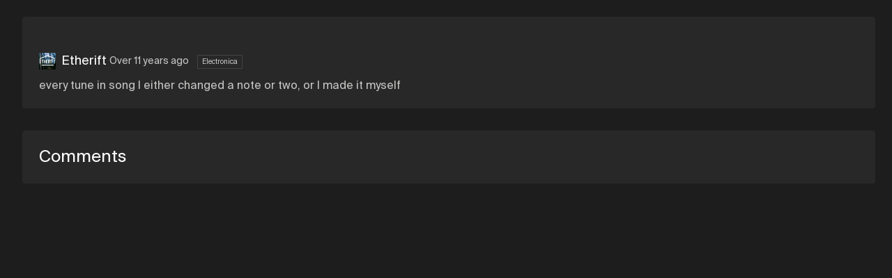

--- FILE ---
content_type: text/html; charset=utf-8
request_url: https://soundation.com/user/Etherift/track/rings-100-midi
body_size: 5475
content:
<!DOCTYPE html>
<html style=" height: 100vh; height: 100dvh;">
<head>
  <meta charset="utf-8">



<title>Soundation | rings (100% MIDI) by Etherift</title>



<meta name="viewport" content="width=device-width, initial-scale=1, maximum-scale=1">



<link rel="apple-touch-icon" sizes="57x57" href="/apple-touch-icon-57x57.png">
<link rel="apple-touch-icon" sizes="60x60" href="/apple-touch-icon-60x60.png">
<link rel="apple-touch-icon" sizes="72x72" href="/apple-touch-icon-72x72.png">
<link rel="apple-touch-icon" sizes="76x76" href="/apple-touch-icon-76x76.png">
<link rel="apple-touch-icon" sizes="114x114" href="/apple-touch-icon-114x114.png">
<link rel="apple-touch-icon" sizes="120x120" href="/apple-touch-icon-120x120.png">
<link rel="apple-touch-icon" sizes="144x144" href="/apple-touch-icon-144x144.png">
<link rel="apple-touch-icon" sizes="152x152" href="/apple-touch-icon-152x152.png">
<link rel="apple-touch-icon" sizes="180x180" href="/apple-touch-icon-180x180.png">
<link rel="icon" type="image/png" href="/favicon-32x32.png" sizes="32x32">
<link rel="icon" type="image/png" href="/android-icon-192x192.png" sizes="192x192">
<link rel="icon" type="image/png" href="/favicon-96x96.png" sizes="96x96">
<link rel="icon" type="image/png" href="/favicon-16x16.png" sizes="16x16">
<link rel="preconnect" href="https://fonts.googleapis.com">
<link rel="preconnect" href="https://fonts.gstatic.com" crossorigin>
<link href="https://fonts.googleapis.com/css2?family=Roboto&display=swap" rel="stylesheet">



  <link rel="preconnect" href="https://cdn.soundation.com">
  <link rel="dns-prefetch" href="https://vars.hotjar.com">
  <link rel="dns-prefetch" href="https://www.googletagmanager.com">
  <link rel="dns-prefetch" href="https://www.google-analytics.com">
  <link rel="dns-prefetch" href="https://googleads.g.doubleclick.net">
  <link rel="dns-prefetch" href="https://www.googleadservices.com">
  <link rel="dns-prefetch" href="https://connect.facebook.net">

<style>@font-face {
    font-family: "Suisse Int'l";
    src: url('https://cdn.soundation.com/fonts/SuisseIntlRegular.woff2') format('woff2'),
    url('https://cdn.soundation.com/fonts/SuisseIntlRegular.woff') format('woff'),
    url('https://cdn.soundation.com/fonts/SuisseIntlRegular.ttf') format('truetype');
    font-weight: normal;
    font-style: normal;
    font-display: swap;
}
@font-face {
    font-family: "Suisse Int'l Mono";
    src: url('https://cdn.soundation.com/fonts/SuisseIntlMono.woff2') format('woff2'),
    url('https://cdn.soundation.com/fonts/SuisseIntlMono.woff') format('woff'),
    url('https://cdn.soundation.com/fonts/SuisseIntlMono.ttf') format('truetype');
    font-weight: normal;
    font-style: normal;
    font-display: swap;
}

@font-face {
    font-family: 'icomoon';
    src: url('https://cdn.soundation.com/fonts/icomoon-v7.eot?k2dyv3');
    src: url('https://cdn.soundation.com/fonts/icomoon-v7.eot?k2dyv3#iefix') format('embedded-opentype'),
    url('https://cdn.soundation.com/fonts/icomoon-v7.ttf?k2dyv3') format('truetype'),
    url('https://cdn.soundation.com/fonts/icomoon-v7.woff?k2dyv3') format('woff'),
    url('https://cdn.soundation.com/fonts/icomoon-v7.svg?k2dyv3#icomoon') format('svg');
    font-weight: normal;
    font-style: normal;
}

@font-face {
  font-family: "Suisse Int'l Medium";
  src: url('https://cdn.soundation.com/fonts/SuisseIntlMedium.eot');
  src: url('https://cdn.soundation.com/fonts/SuisseIntlMedium.eot') format('embedded-opentype'),
    url('https://cdn.soundation.com/fonts/SuisseIntlMedium.ttf') format('truetype'),
    url('https://cdn.soundation.com/fonts/SuisseIntlMedium.woff') format('woff'),
    url('https://cdn.soundation.com/fonts/SuisseIntlMedium.woff2') format('woff2'),
    url('https://cdn.soundation.com/fonts/SuisseIntlMedium.svg') format('svg');
  font-weight: normal;
  font-style: normal;
  font-display: swap;
}
</style>

  <!-- Initial data layer -->
<script>
  var backendLayer = {"userid":null,"email":null,"signincount":null,"createdat":null,"accountassignedat":null,"country":null,"googleconnected":null,"facebookconnected":null,"followerscount":null,"skoletubeuser":null,"followingcount":null,"likescount":null,"groupscount":null,"accounttype":null,"songscount":null,"mixdownspubliccount":null,"mixdownsprivatecount":null,"paymentprovider":null,"currentplan":null};

  var tmpLayer = (window.mergeWithFrontendLayer || function(x) { return x})(backendLayer)

  if (typeof window.dataLayer !== 'undefined') {
    window.dataLayer.push(tmpLayer)
  } else {
    window.dataLayer = [tmpLayer]
  }

  window.dataLayer.push({'event': 'optimize.activate'});

  (function (w, d, s, l, i) {
    w[l] = w[l] || [];
    w[l].push({
      'gtm.start':
        new Date().getTime(), event: 'gtm.js'
    });
    var f = d.getElementsByTagName(s)[0],
      j = d.createElement(s), dl = l != 'dataLayer' ? '&l=' + l : '';
    j.async = true;
    j.src =
      'https://www.googletagmanager.com/gtm.js?id=' + i + dl + '&gtm_auth=7SW3u5059PO5-xX9Sp22kw&gtm_preview=env-2&gtm_cookies_win=x';
    f.parentNode.insertBefore(j, f);
  })(window, document, 'script', 'dataLayer', 'GTM-W93P524');

  document.addEventListener("DOMContentLoaded", function () {
    setTimeout(() => {
      const el = document.documentElement;
      const className = 'pfx-google-optimise-hide'
      el.className = el.className.replace(RegExp(' ?' + className), '')
    }, 1000) // No other way to know if optimise is loaded
  })

  if (window.dataLayerDidLoad) {
    window.dataLayerDidLoad(window.dataLayer);
  }

</script>


<link rel="stylesheet" href="/assets/vendor-f1823985.css" />
<link rel="stylesheet" href="/assets/main-b9d5f6af.css" />
<link rel="stylesheet" href="/assets/bundle-8139606c.css" />

<script src="/assets/vendor-134e8a39.js" defer="defer"></script>
<script src="/assets/main-b82be4d8.js" defer="defer"></script>
<script src="/assets/old-bundle-scripts-96981c55.js" defer="defer"></script>
<script src="/assets/bundle-d297aea5.js" defer="defer"></script>
    <meta property="fb:app_id" content="374199152604565">
    <meta property="og:title" content="rings (100% MIDI) by Etherift | Soundation">
    <meta property="og:type" content="music.song">
    <meta property="og:url" content="https://soundation.com/user/Etherift/track/rings-100-midi">
    <meta property="og:image" content="https://library.soundation.com/store/mixdown/373485/image/large-36dcb2fdd7d12b3a536e61a6e2255fb4.webp">
    <meta property="og:description" content="every tune in song I either changed a note or two, or I made it myself">
    <meta property="og:site_name" content="Soundation">
    <meta property="og:locale" content="en_US">
    <meta property="og:audio" content="https://s3.amazonaws.com/powerfx.soundation-mixdowns/mp3/e6d9e917d4ca99f415c53e892037f0f9.mp3?X-Amz-Algorithm=AWS4-HMAC-SHA256&amp;X-Amz-Credential=AKIAJ4ZVKGQVMLJVV4MA%2F20260120%2Fus-east-1%2Fs3%2Faws4_request&amp;X-Amz-Date=20260120T100606Z&amp;X-Amz-Expires=3600&amp;X-Amz-SignedHeaders=host&amp;X-Amz-Signature=063c77a3c6604bfdbceea2e4752c103fcd0f7580f3e186d9fc6228c4f4c7c9be">
    <meta property="music:musician" content="Etherift">
    <meta property="music:duration" content="261">

    <script src="https://connect.facebook.net/en_US/all.js#xfbml=1"></script>
    <script src="https://platform.twitter.com/widgets.js"></script>
    <script src="https://apis.google.com/js/plusone.js"></script>

<meta name="csrf-param" content="authenticity_token" />
<meta name="csrf-token" content="uy0Qxseq9Zh40cZP2nC4Y2YU6W1Evtxs9ZOxV33QVtBvbA7NULEjtDILttccBO-5S_oJDXLqaHY30q2eMFwVpg" />

</head>

<body style="overflow: hidden; height: 100vh; height: 100dvh;">
  <div>
    <div data-react-class="FlashMessage" data-react-props="{}" data-react-cache-id="FlashMessage-0"></div>
    <div data-react-class="BackendProxyFlashMessage" data-react-props="{&quot;backendFlashMessage&quot;:[]}" data-react-cache-id="BackendProxyFlashMessage-0"></div>
      <div data-react-class="BackendDataDispatcher" data-react-props="{&quot;currentUser&quot;:null,&quot;account&quot;:null,&quot;referralReward&quot;:10}" data-react-cache-id="BackendDataDispatcher-0"></div>

    <div class="pfx-community-layout">
      <div class="pfx-community-layout__container community tracks show ">
        <div data-react-class="Banner" data-react-props="{}" data-react-cache-id="Banner-0"></div>
        <div data-react-class="CommunityHeader" data-react-props="{&quot;footer&quot;:{&quot;createdAt&quot;:&quot;2024-10-08T13:05:34.001Z&quot;,&quot;updatedAt&quot;:&quot;2024-10-09T09:42:08.140Z&quot;,&quot;publishedAt&quot;:&quot;2024-10-08T13:08:09.062Z&quot;,&quot;links&quot;:[{&quot;id&quot;:23,&quot;Component&quot;:&quot;relations.link-relation&quot;,&quot;name&quot;:&quot;Learn&quot;,&quot;externalLink&quot;:{&quot;name&quot;:&quot;Learn&quot;,&quot;url&quot;:&quot;https://soundation.com/learn&quot;,&quot;createdAt&quot;:&quot;2022-04-13T12:56:14.665Z&quot;,&quot;updatedAt&quot;:&quot;2022-08-18T14:07:37.631Z&quot;,&quot;publishedAt&quot;:&quot;2022-04-29T15:48:34.059Z&quot;,&quot;locale&quot;:&quot;en&quot;,&quot;id&quot;:5}},{&quot;id&quot;:27,&quot;Component&quot;:&quot;relations.link-relation&quot;,&quot;name&quot;:&quot;Support&quot;,&quot;externalLink&quot;:{&quot;name&quot;:&quot;Support&quot;,&quot;url&quot;:&quot;https://soundation.com/support/&quot;,&quot;createdAt&quot;:&quot;2022-04-13T12:56:44.053Z&quot;,&quot;updatedAt&quot;:&quot;2024-11-14T13:06:31.558Z&quot;,&quot;publishedAt&quot;:&quot;2022-04-29T15:48:55.070Z&quot;,&quot;locale&quot;:&quot;en&quot;,&quot;id&quot;:6}},{&quot;id&quot;:25,&quot;Component&quot;:&quot;relations.link-relation&quot;,&quot;name&quot;:&quot;Terms of service&quot;,&quot;externalLink&quot;:{&quot;name&quot;:&quot;Terms of service&quot;,&quot;url&quot;:&quot;https://soundation.com/terms-of-service&quot;,&quot;createdAt&quot;:&quot;2022-04-13T13:05:13.616Z&quot;,&quot;updatedAt&quot;:&quot;2022-04-29T15:49:01.598Z&quot;,&quot;publishedAt&quot;:&quot;2022-04-29T15:49:01.592Z&quot;,&quot;locale&quot;:&quot;en&quot;,&quot;id&quot;:12}},{&quot;id&quot;:28,&quot;Component&quot;:&quot;relations.link-relation&quot;,&quot;name&quot;:&quot;Privacy policy&quot;,&quot;externalLink&quot;:{&quot;name&quot;:&quot;Privacy policy&quot;,&quot;url&quot;:&quot;https://soundation.com/privacy-policy&quot;,&quot;createdAt&quot;:&quot;2022-04-13T13:05:42.208Z&quot;,&quot;updatedAt&quot;:&quot;2022-04-29T15:48:46.254Z&quot;,&quot;publishedAt&quot;:&quot;2022-04-29T15:48:46.251Z&quot;,&quot;locale&quot;:&quot;en&quot;,&quot;id&quot;:13}},{&quot;id&quot;:26,&quot;Component&quot;:&quot;relations.link-relation&quot;,&quot;name&quot;:&quot;Licensing agreement&quot;,&quot;externalLink&quot;:{&quot;name&quot;:&quot;Licensing agreement&quot;,&quot;url&quot;:&quot;https://soundation.com/licensing-agreement&quot;,&quot;createdAt&quot;:&quot;2022-04-13T13:04:49.021Z&quot;,&quot;updatedAt&quot;:&quot;2022-04-29T15:48:38.059Z&quot;,&quot;publishedAt&quot;:&quot;2022-04-29T15:48:38.057Z&quot;,&quot;locale&quot;:&quot;en&quot;,&quot;id&quot;:11}},{&quot;id&quot;:24,&quot;Component&quot;:&quot;relations.link-relation&quot;,&quot;name&quot;:&quot;Press \u0026 media&quot;,&quot;externalLink&quot;:{&quot;name&quot;:&quot;Press&quot;,&quot;url&quot;:&quot;https://soundation.com/press-and-media&quot;,&quot;createdAt&quot;:&quot;2022-04-13T13:03:43.738Z&quot;,&quot;updatedAt&quot;:&quot;2024-11-14T13:54:06.032Z&quot;,&quot;publishedAt&quot;:&quot;2022-04-29T15:48:42.092Z&quot;,&quot;locale&quot;:&quot;en&quot;,&quot;id&quot;:10}}],&quot;Soundation&quot;:{&quot;apiPath&quot;:&quot;/api/community-footers/1&quot;,&quot;apiContentTypePath&quot;:&quot;/api/community-footers&quot;,&quot;contentType&quot;:&quot;api::community-footer.community-footer&quot;},&quot;id&quot;:1}}" data-react-cache-id="CommunityHeader-0"></div>

        <div class="pfx-community-layout__body">
          <div data-react-class="CommunitySidebar" data-react-props="{&quot;activeTab&quot;:&quot;//user/Etherift/track/rings-100-midi&quot;,&quot;queryParams&quot;:{},&quot;footer&quot;:{&quot;createdAt&quot;:&quot;2024-10-08T13:05:34.001Z&quot;,&quot;updatedAt&quot;:&quot;2024-10-09T09:42:08.140Z&quot;,&quot;publishedAt&quot;:&quot;2024-10-08T13:08:09.062Z&quot;,&quot;links&quot;:[{&quot;id&quot;:23,&quot;Component&quot;:&quot;relations.link-relation&quot;,&quot;name&quot;:&quot;Learn&quot;,&quot;externalLink&quot;:{&quot;name&quot;:&quot;Learn&quot;,&quot;url&quot;:&quot;https://soundation.com/learn&quot;,&quot;createdAt&quot;:&quot;2022-04-13T12:56:14.665Z&quot;,&quot;updatedAt&quot;:&quot;2022-08-18T14:07:37.631Z&quot;,&quot;publishedAt&quot;:&quot;2022-04-29T15:48:34.059Z&quot;,&quot;locale&quot;:&quot;en&quot;,&quot;id&quot;:5}},{&quot;id&quot;:27,&quot;Component&quot;:&quot;relations.link-relation&quot;,&quot;name&quot;:&quot;Support&quot;,&quot;externalLink&quot;:{&quot;name&quot;:&quot;Support&quot;,&quot;url&quot;:&quot;https://soundation.com/support/&quot;,&quot;createdAt&quot;:&quot;2022-04-13T12:56:44.053Z&quot;,&quot;updatedAt&quot;:&quot;2024-11-14T13:06:31.558Z&quot;,&quot;publishedAt&quot;:&quot;2022-04-29T15:48:55.070Z&quot;,&quot;locale&quot;:&quot;en&quot;,&quot;id&quot;:6}},{&quot;id&quot;:25,&quot;Component&quot;:&quot;relations.link-relation&quot;,&quot;name&quot;:&quot;Terms of service&quot;,&quot;externalLink&quot;:{&quot;name&quot;:&quot;Terms of service&quot;,&quot;url&quot;:&quot;https://soundation.com/terms-of-service&quot;,&quot;createdAt&quot;:&quot;2022-04-13T13:05:13.616Z&quot;,&quot;updatedAt&quot;:&quot;2022-04-29T15:49:01.598Z&quot;,&quot;publishedAt&quot;:&quot;2022-04-29T15:49:01.592Z&quot;,&quot;locale&quot;:&quot;en&quot;,&quot;id&quot;:12}},{&quot;id&quot;:28,&quot;Component&quot;:&quot;relations.link-relation&quot;,&quot;name&quot;:&quot;Privacy policy&quot;,&quot;externalLink&quot;:{&quot;name&quot;:&quot;Privacy policy&quot;,&quot;url&quot;:&quot;https://soundation.com/privacy-policy&quot;,&quot;createdAt&quot;:&quot;2022-04-13T13:05:42.208Z&quot;,&quot;updatedAt&quot;:&quot;2022-04-29T15:48:46.254Z&quot;,&quot;publishedAt&quot;:&quot;2022-04-29T15:48:46.251Z&quot;,&quot;locale&quot;:&quot;en&quot;,&quot;id&quot;:13}},{&quot;id&quot;:26,&quot;Component&quot;:&quot;relations.link-relation&quot;,&quot;name&quot;:&quot;Licensing agreement&quot;,&quot;externalLink&quot;:{&quot;name&quot;:&quot;Licensing agreement&quot;,&quot;url&quot;:&quot;https://soundation.com/licensing-agreement&quot;,&quot;createdAt&quot;:&quot;2022-04-13T13:04:49.021Z&quot;,&quot;updatedAt&quot;:&quot;2022-04-29T15:48:38.059Z&quot;,&quot;publishedAt&quot;:&quot;2022-04-29T15:48:38.057Z&quot;,&quot;locale&quot;:&quot;en&quot;,&quot;id&quot;:11}},{&quot;id&quot;:24,&quot;Component&quot;:&quot;relations.link-relation&quot;,&quot;name&quot;:&quot;Press \u0026 media&quot;,&quot;externalLink&quot;:{&quot;name&quot;:&quot;Press&quot;,&quot;url&quot;:&quot;https://soundation.com/press-and-media&quot;,&quot;createdAt&quot;:&quot;2022-04-13T13:03:43.738Z&quot;,&quot;updatedAt&quot;:&quot;2024-11-14T13:54:06.032Z&quot;,&quot;publishedAt&quot;:&quot;2022-04-29T15:48:42.092Z&quot;,&quot;locale&quot;:&quot;en&quot;,&quot;id&quot;:10}}],&quot;Soundation&quot;:{&quot;apiPath&quot;:&quot;/api/community-footers/1&quot;,&quot;apiContentTypePath&quot;:&quot;/api/community-footers&quot;,&quot;contentType&quot;:&quot;api::community-footer.community-footer&quot;},&quot;id&quot;:1}}" data-react-cache-id="CommunitySidebar-0"></div>
          <div class="pfx-community-layout__main">
            <div class="pfx-community-layout__main-center-container">
              <div class="pfx-community-layout__main-content-container">
                


<div class="pfx-community-track">
  <div class='pfx-community-track__top-section'>
    <div class='pfx-community-track__header'>
      <div data-react-class="CommunityTitle" data-react-props="{&quot;title&quot;:&quot;rings (100% MIDI)&quot;,&quot;showOnDesktop&quot;:true}" data-react-cache-id="CommunityTitle-0"></div>

      <div data-react-class="CommunityPageStats" data-react-props="{&quot;stats&quot;:[{&quot;icon&quot;:&quot;Play-outline&quot;,&quot;count&quot;:45},{&quot;icon&quot;:&quot;Favorite&quot;,&quot;count&quot;:0},{&quot;icon&quot;:&quot;Comments&quot;,&quot;count&quot;:0}]}" data-react-cache-id="CommunityPageStats-0"></div>
    </div>

    <div data-react-class="CommunityTrackPlayer" data-react-props="{&quot;mixdown&quot;:{&quot;data&quot;:{&quot;id&quot;:&quot;373485&quot;,&quot;type&quot;:&quot;mixdown&quot;,&quot;attributes&quot;:{&quot;title&quot;:&quot;rings (100% MIDI)&quot;,&quot;description&quot;:&quot;every tune in song I either changed a note or two, or I made it myself&quot;,&quot;published&quot;:true,&quot;createdAt&quot;:&quot;2014-05-24T09:33:20.000+02:00&quot;,&quot;imageSmallUrl&quot;:&quot;https://library.soundation.com/store/mixdown/373485/image/small-7ffe729dbf9ad92916c6a98c28e726e3.webp&quot;,&quot;imageLargeUrl&quot;:&quot;https://library.soundation.com/store/mixdown/373485/image/large-36dcb2fdd7d12b3a536e61a6e2255fb4.webp&quot;,&quot;imageXlargeUrl&quot;:&quot;https://library.soundation.com/store/mixdown/373485/image/xlarge-fa83b10c7bcfdab1da6603e0295ca5cf.webp&quot;,&quot;audioMp3Url&quot;:&quot;https://s3.amazonaws.com/powerfx.soundation-mixdowns/mp3/e6d9e917d4ca99f415c53e892037f0f9.mp3?X-Amz-Algorithm=AWS4-HMAC-SHA256\u0026X-Amz-Credential=AKIAJ4ZVKGQVMLJVV4MA%2F20260120%2Fus-east-1%2Fs3%2Faws4_request\u0026X-Amz-Date=20260120T100606Z\u0026X-Amz-Expires=3600\u0026X-Amz-SignedHeaders=host\u0026X-Amz-Signature=063c77a3c6604bfdbceea2e4752c103fcd0f7580f3e186d9fc6228c4f4c7c9be&quot;,&quot;audioOggUrl&quot;:&quot;https://s3.amazonaws.com/powerfx.soundation-mixdowns/ogg/e6d9e917d4ca99f415c53e892037f0f9.ogg?X-Amz-Algorithm=AWS4-HMAC-SHA256\u0026X-Amz-Credential=AKIAJ4ZVKGQVMLJVV4MA%2F20260120%2Fus-east-1%2Fs3%2Faws4_request\u0026X-Amz-Date=20260120T100606Z\u0026X-Amz-Expires=3600\u0026X-Amz-SignedHeaders=host\u0026X-Amz-Signature=58bc1ec498b6e38479078fdf0104ccb981e2b7b4bad75173111c054046a9d0d9&quot;,&quot;permalink&quot;:&quot;rings-100-midi&quot;,&quot;likesCount&quot;:0,&quot;plays&quot;:45,&quot;status&quot;:2,&quot;commentsCount&quot;:0,&quot;downloads&quot;:0,&quot;duration&quot;:261132,&quot;shortLinkId&quot;:&quot;co62p&quot;,&quot;directWaveformUrl&quot;:&quot;https://s3.amazonaws.com/powerfx.soundation-mixdowns/pks-png/e6d9e917d4ca99f415c53e892037f0f9.png?X-Amz-Algorithm=AWS4-HMAC-SHA256\u0026X-Amz-Credential=AKIAJ4ZVKGQVMLJVV4MA%2F20260120%2Fus-east-1%2Fs3%2Faws4_request\u0026X-Amz-Date=20260120T100606Z\u0026X-Amz-Expires=3600\u0026X-Amz-SignedHeaders=host\u0026X-Amz-Signature=538b72810ee6300fc0ff63b110a968d5f02dabe4c97d41aea0fed34cdd4ebdb7&quot;,&quot;fileName&quot;:&quot;e6d9e917d4ca99f415c53e892037f0f9&quot;,&quot;genreId&quot;:5,&quot;allowComments&quot;:true,&quot;allowDownload&quot;:false,&quot;currentUserLiked&quot;:null,&quot;playsCountIncrementerUrl&quot;:&quot;/mixdowns/plays-inc/e6d9e917d4ca99f415c53e892037f0f9&quot;},&quot;relationships&quot;:{&quot;user&quot;:{&quot;data&quot;:{&quot;id&quot;:&quot;53f17101-60a3-4f8a-b97f-32499ee0d540&quot;,&quot;type&quot;:&quot;user&quot;}}},&quot;links&quot;:{&quot;self&quot;:&quot;https://soundation.com/user/Etherift/track/rings-100-midi&quot;}},&quot;included&quot;:[{&quot;id&quot;:&quot;53f17101-60a3-4f8a-b97f-32499ee0d540&quot;,&quot;type&quot;:&quot;user&quot;,&quot;attributes&quot;:{&quot;admin&quot;:false,&quot;username&quot;:&quot;Etherift&quot;,&quot;realName&quot;:&quot;Clark Owen&quot;,&quot;profileLink&quot;:&quot;Etherift&quot;,&quot;followersCount&quot;:11,&quot;mixdownsCount&quot;:7,&quot;playsCount&quot;:211,&quot;avatarSmallUrl&quot;:&quot;https://library.soundation.com/store/user/482219/profile_image/small-ebf07738c6434929b15fea83e4ec2771.webp&quot;,&quot;avatarLargeUrl&quot;:&quot;https://library.soundation.com/store/user/482219/profile_image/large-68e2959d00aafeea732652fbec6a722a.webp&quot;,&quot;isMember&quot;:null,&quot;isInvited&quot;:null},&quot;links&quot;:{&quot;self&quot;:&quot;https://soundation.com/user/Etherift&quot;}}]}}" data-react-cache-id="CommunityTrackPlayer-0"></div>

    <div class="pfx-community-track__artist-name">
      <div class="pfx-community-track__avatar-and-name">
        <img alt="Etherift Small Avatar" src="https://library.soundation.com/store/user/482219/profile_image/small-ebf07738c6434929b15fea83e4ec2771.webp" />
        <a href="/user/Etherift">Etherift</a>
        &nbsp;
      </div>
      <div class="pfx-community-track__timestamp_and_genre">
        <span class="pfx-community-track__timestamp">Over 11 years ago</span>
          <span class="pfx-community-track__genre">Electronica</span>
      </div>
    </div>

    <div class="pfx-community-track__description">
      every tune in song I either changed a note or two, or I made it myself
    </div>
  </div>

    <div data-react-class="CommunityGroupsSection" data-react-props="{&quot;groups&quot;:{&quot;data&quot;:[{&quot;id&quot;:&quot;4978&quot;,&quot;type&quot;:&quot;group&quot;,&quot;attributes&quot;:{&quot;name&quot;:&quot;Paranoid&quot;,&quot;kind&quot;:&quot;music_genre&quot;,&quot;privacySetting&quot;:&quot;joinable&quot;,&quot;description&quot;:&quot;This is an awesome Group! any one can join. please join :D\r\n\r\nRULES:\r\n1:NO CUSSING\r\n2:BE NICE\r\n3:HAVE FUN! \r\n4:BE AWESOME!\r\n\r\nALL YOUR TRACKS ARE AWESOME!!&quot;,&quot;groupLink&quot;:&quot;paranoid&quot;,&quot;sidebarTracks&quot;:&quot;10&quot;,&quot;trackSorting&quot;:&quot;votes&quot;,&quot;commentsSetting&quot;:&quot;members&quot;,&quot;enableFollowing&quot;:true,&quot;enableVoting&quot;:true,&quot;membersCanPostTracks&quot;:true,&quot;pictureUrl&quot;:&quot;https://library.soundation.com/store/group/4978/image/large-9051275e646b8671680cb6737ba2afbb.webp&quot;,&quot;imageData&quot;:&quot;{\&quot;id\&quot;:\&quot;group/4978/image/cb592cd4600566cfdf64c5b66fcf14bb.jpg\&quot;,\&quot;storage\&quot;:\&quot;store\&quot;,\&quot;metadata\&quot;:{\&quot;filename\&quot;:\&quot;shrine20241211-172-2zr9o1.jpg\&quot;,\&quot;size\&quot;:8739,\&quot;mime_type\&quot;:\&quot;image/jpeg\&quot;,\&quot;width\&quot;:400,\&quot;height\&quot;:287},\&quot;derivatives\&quot;:{\&quot;xlarge\&quot;:{\&quot;id\&quot;:\&quot;group/4978/image/xlarge-ca38811ecb4e851e7ad5279da0a8fd80.webp\&quot;,\&quot;storage\&quot;:\&quot;store\&quot;,\&quot;metadata\&quot;:{\&quot;filename\&quot;:\&quot;image_processing20241211-172-m7fohk.webp\&quot;,\&quot;size\&quot;:5052,\&quot;mime_type\&quot;:\&quot;image/webp\&quot;,\&quot;width\&quot;:400,\&quot;height\&quot;:287}},\&quot;large\&quot;:{\&quot;id\&quot;:\&quot;group/4978/image/large-9051275e646b8671680cb6737ba2afbb.webp\&quot;,\&quot;storage\&quot;:\&quot;store\&quot;,\&quot;metadata\&quot;:{\&quot;filename\&quot;:\&quot;image_processing20241211-172-d46zxh.webp\&quot;,\&quot;size\&quot;:3312,\&quot;mime_type\&quot;:\&quot;image/webp\&quot;,\&quot;width\&quot;:300,\&quot;height\&quot;:215}},\&quot;small\&quot;:{\&quot;id\&quot;:\&quot;group/4978/image/small-0eb2f1e5ea8aedd33f58f70b5c60aa25.webp\&quot;,\&quot;storage\&quot;:\&quot;store\&quot;,\&quot;metadata\&quot;:{\&quot;filename\&quot;:\&quot;image_processing20241211-172-3w3ckl.webp\&quot;,\&quot;size\&quot;:794,\&quot;mime_type\&quot;:\&quot;image/webp\&quot;,\&quot;width\&quot;:100,\&quot;height\&quot;:72}},\&quot;thumb\&quot;:{\&quot;id\&quot;:\&quot;group/4978/image/thumb-01229d3283d312de0ea43f235c80f987.webp\&quot;,\&quot;storage\&quot;:\&quot;store\&quot;,\&quot;metadata\&quot;:{\&quot;filename\&quot;:\&quot;image_processing20241211-172-o84d7x.webp\&quot;,\&quot;size\&quot;:298,\&quot;mime_type\&quot;:\&quot;image/webp\&quot;,\&quot;width\&quot;:50,\&quot;height\&quot;:36}}}}&quot;,&quot;groupMembershipsCount&quot;:23,&quot;followersCount&quot;:5,&quot;tracksCount&quot;:-2}},{&quot;id&quot;:&quot;4987&quot;,&quot;type&quot;:&quot;group&quot;,&quot;attributes&quot;:{&quot;name&quot;:&quot;Immortality Remains&quot;,&quot;kind&quot;:&quot;music_genre&quot;,&quot;privacySetting&quot;:&quot;viewable&quot;,&quot;description&quot;:&quot;rules\r\n1. no cussing\r\n2. be nice\r\n3. be happy\r\n4. have fun\r\n5. let your music remain immortal&quot;,&quot;groupLink&quot;:&quot;imortality-remains&quot;,&quot;sidebarTracks&quot;:&quot;10&quot;,&quot;trackSorting&quot;:&quot;votes&quot;,&quot;commentsSetting&quot;:&quot;anybody&quot;,&quot;enableFollowing&quot;:true,&quot;enableVoting&quot;:true,&quot;membersCanPostTracks&quot;:true,&quot;pictureUrl&quot;:&quot;https://library.soundation.com/store/group/4987/image/large-c2c973c231108ba3613cc9749ec38510.webp&quot;,&quot;imageData&quot;:&quot;{\&quot;id\&quot;:\&quot;group/4987/image/f0481c53a40880975a6e84506c4ee660.jpg\&quot;,\&quot;storage\&quot;:\&quot;store\&quot;,\&quot;metadata\&quot;:{\&quot;filename\&quot;:\&quot;shrine20241211-172-3cnlpp.jpg\&quot;,\&quot;size\&quot;:146824,\&quot;mime_type\&quot;:\&quot;image/jpeg\&quot;,\&quot;width\&quot;:1920,\&quot;height\&quot;:1200},\&quot;derivatives\&quot;:{\&quot;xlarge\&quot;:{\&quot;id\&quot;:\&quot;group/4987/image/xlarge-ca65162cb44d1f96a9a394457905c725.webp\&quot;,\&quot;storage\&quot;:\&quot;store\&quot;,\&quot;metadata\&quot;:{\&quot;filename\&quot;:\&quot;image_processing20241211-172-3i5vvw.webp\&quot;,\&quot;size\&quot;:27122,\&quot;mime_type\&quot;:\&quot;image/webp\&quot;,\&quot;width\&quot;:800,\&quot;height\&quot;:500}},\&quot;large\&quot;:{\&quot;id\&quot;:\&quot;group/4987/image/large-c2c973c231108ba3613cc9749ec38510.webp\&quot;,\&quot;storage\&quot;:\&quot;store\&quot;,\&quot;metadata\&quot;:{\&quot;filename\&quot;:\&quot;image_processing20241211-172-i5vm84.webp\&quot;,\&quot;size\&quot;:5966,\&quot;mime_type\&quot;:\&quot;image/webp\&quot;,\&quot;width\&quot;:300,\&quot;height\&quot;:188}},\&quot;small\&quot;:{\&quot;id\&quot;:\&quot;group/4987/image/small-bd7c546e9baaea4560aea758ae78832d.webp\&quot;,\&quot;storage\&quot;:\&quot;store\&quot;,\&quot;metadata\&quot;:{\&quot;filename\&quot;:\&quot;image_processing20241211-172-rk7g1z.webp\&quot;,\&quot;size\&quot;:1070,\&quot;mime_type\&quot;:\&quot;image/webp\&quot;,\&quot;width\&quot;:100,\&quot;height\&quot;:63}},\&quot;thumb\&quot;:{\&quot;id\&quot;:\&quot;group/4987/image/thumb-3a2370bd02ad94c36e2558a5f6536aa9.webp\&quot;,\&quot;storage\&quot;:\&quot;store\&quot;,\&quot;metadata\&quot;:{\&quot;filename\&quot;:\&quot;image_processing20241211-172-nk19il.webp\&quot;,\&quot;size\&quot;:394,\&quot;mime_type\&quot;:\&quot;image/webp\&quot;,\&quot;width\&quot;:50,\&quot;height\&quot;:31}}}}&quot;,&quot;groupMembershipsCount&quot;:18,&quot;followersCount&quot;:3,&quot;tracksCount&quot;:45}}],&quot;meta&quot;:{&quot;nextPage&quot;:null}},&quot;label&quot;:&quot;Posted in&quot;}" data-react-cache-id="CommunityGroupsSection-0"></div>


  <div class="pfx-comments-wrapper">
    <h3 class="comments-header">Comments</h3>
        <div data-react-class="CommunityWriteComment" data-react-props="{&quot;mixdownId&quot;:373485}" data-react-cache-id="CommunityWriteComment-0"></div>
        <div data-react-class="CommunityTrackComments" data-react-props="{&quot;mixdown&quot;:{&quot;data&quot;:{&quot;id&quot;:&quot;373485&quot;,&quot;type&quot;:&quot;mixdown&quot;,&quot;attributes&quot;:{&quot;title&quot;:&quot;rings (100% MIDI)&quot;,&quot;description&quot;:&quot;every tune in song I either changed a note or two, or I made it myself&quot;,&quot;published&quot;:true,&quot;createdAt&quot;:&quot;2014-05-24T09:33:20.000+02:00&quot;,&quot;imageSmallUrl&quot;:&quot;https://library.soundation.com/store/mixdown/373485/image/small-7ffe729dbf9ad92916c6a98c28e726e3.webp&quot;,&quot;imageLargeUrl&quot;:&quot;https://library.soundation.com/store/mixdown/373485/image/large-36dcb2fdd7d12b3a536e61a6e2255fb4.webp&quot;,&quot;imageXlargeUrl&quot;:&quot;https://library.soundation.com/store/mixdown/373485/image/xlarge-fa83b10c7bcfdab1da6603e0295ca5cf.webp&quot;,&quot;audioMp3Url&quot;:&quot;https://s3.amazonaws.com/powerfx.soundation-mixdowns/mp3/e6d9e917d4ca99f415c53e892037f0f9.mp3?X-Amz-Algorithm=AWS4-HMAC-SHA256\u0026X-Amz-Credential=AKIAJ4ZVKGQVMLJVV4MA%2F20260120%2Fus-east-1%2Fs3%2Faws4_request\u0026X-Amz-Date=20260120T100606Z\u0026X-Amz-Expires=3600\u0026X-Amz-SignedHeaders=host\u0026X-Amz-Signature=063c77a3c6604bfdbceea2e4752c103fcd0f7580f3e186d9fc6228c4f4c7c9be&quot;,&quot;audioOggUrl&quot;:&quot;https://s3.amazonaws.com/powerfx.soundation-mixdowns/ogg/e6d9e917d4ca99f415c53e892037f0f9.ogg?X-Amz-Algorithm=AWS4-HMAC-SHA256\u0026X-Amz-Credential=AKIAJ4ZVKGQVMLJVV4MA%2F20260120%2Fus-east-1%2Fs3%2Faws4_request\u0026X-Amz-Date=20260120T100606Z\u0026X-Amz-Expires=3600\u0026X-Amz-SignedHeaders=host\u0026X-Amz-Signature=58bc1ec498b6e38479078fdf0104ccb981e2b7b4bad75173111c054046a9d0d9&quot;,&quot;permalink&quot;:&quot;rings-100-midi&quot;,&quot;likesCount&quot;:0,&quot;plays&quot;:45,&quot;status&quot;:2,&quot;commentsCount&quot;:0,&quot;downloads&quot;:0,&quot;duration&quot;:261132,&quot;shortLinkId&quot;:&quot;co62p&quot;,&quot;directWaveformUrl&quot;:&quot;https://s3.amazonaws.com/powerfx.soundation-mixdowns/pks-png/e6d9e917d4ca99f415c53e892037f0f9.png?X-Amz-Algorithm=AWS4-HMAC-SHA256\u0026X-Amz-Credential=AKIAJ4ZVKGQVMLJVV4MA%2F20260120%2Fus-east-1%2Fs3%2Faws4_request\u0026X-Amz-Date=20260120T100606Z\u0026X-Amz-Expires=3600\u0026X-Amz-SignedHeaders=host\u0026X-Amz-Signature=538b72810ee6300fc0ff63b110a968d5f02dabe4c97d41aea0fed34cdd4ebdb7&quot;,&quot;fileName&quot;:&quot;e6d9e917d4ca99f415c53e892037f0f9&quot;,&quot;genreId&quot;:5,&quot;allowComments&quot;:true,&quot;allowDownload&quot;:false,&quot;currentUserLiked&quot;:null,&quot;playsCountIncrementerUrl&quot;:&quot;/mixdowns/plays-inc/e6d9e917d4ca99f415c53e892037f0f9&quot;},&quot;relationships&quot;:{&quot;user&quot;:{&quot;data&quot;:{&quot;id&quot;:&quot;53f17101-60a3-4f8a-b97f-32499ee0d540&quot;,&quot;type&quot;:&quot;user&quot;}}},&quot;links&quot;:{&quot;self&quot;:&quot;https://soundation.com/user/Etherift/track/rings-100-midi&quot;}},&quot;included&quot;:[{&quot;id&quot;:&quot;53f17101-60a3-4f8a-b97f-32499ee0d540&quot;,&quot;type&quot;:&quot;user&quot;,&quot;attributes&quot;:{&quot;admin&quot;:false,&quot;username&quot;:&quot;Etherift&quot;,&quot;realName&quot;:&quot;Clark Owen&quot;,&quot;profileLink&quot;:&quot;Etherift&quot;,&quot;followersCount&quot;:11,&quot;mixdownsCount&quot;:7,&quot;playsCount&quot;:211,&quot;avatarSmallUrl&quot;:&quot;https://library.soundation.com/store/user/482219/profile_image/small-ebf07738c6434929b15fea83e4ec2771.webp&quot;,&quot;avatarLargeUrl&quot;:&quot;https://library.soundation.com/store/user/482219/profile_image/large-68e2959d00aafeea732652fbec6a722a.webp&quot;,&quot;isMember&quot;:null,&quot;isInvited&quot;:null},&quot;links&quot;:{&quot;self&quot;:&quot;https://soundation.com/user/Etherift&quot;}}]},&quot;mixdownOwnerId&quot;:482219,&quot;mixdownId&quot;:373485,&quot;isAdminUser&quot;:null}" data-react-cache-id="CommunityTrackComments-0"></div>
  </div>

</div>

              </div>
            </div>
          </div>
        </div>
      </div>
    </div>

    <div data-react-class="CookieConsent" data-react-props="{}" data-react-cache-id="CookieConsent-0"></div>
  </div>
</body>
</html>


--- FILE ---
content_type: text/javascript
request_url: https://soundation.com/assets/main-b82be4d8.js
body_size: 17929
content:
try{!function(){var e="undefined"!=typeof window?window:"undefined"!=typeof global?global:"undefined"!=typeof globalThis?globalThis:"undefined"!=typeof self?self:{},t=(new e.Error).stack;t&&(e._sentryDebugIds=e._sentryDebugIds||{},e._sentryDebugIds[t]="d57e233c-17e1-44e6-8de0-fe376a1f2d52",e._sentryDebugIdIdentifier="sentry-dbid-d57e233c-17e1-44e6-8de0-fe376a1f2d52")}()}catch(e){}!function(){try{("undefined"!=typeof window?window:"undefined"!=typeof global?global:"undefined"!=typeof globalThis?globalThis:"undefined"!=typeof self?self:{}).SENTRY_RELEASE={id:"24900cf23788a0d474c2b5afa2986e42ed59cb6b"}}catch(e){}}(),(self.webpackChunksoundation=self.webpackChunksoundation||[]).push([[792],{2925:function(e,t,r){"use strict";r.r(t),r.d(t,{CtasRowBlockId:function(){return d},CtasRowBlockPropTypes:function(){return f},default:function(){return m}});r(23792),r(62953);var n=r(96540),o=r(5556),i=r.n(o),a=r(75142),s=r(14975),l=r(99942),u=r(30535),c=new s.VX({name:"ctas-row-block",prefix:"pfx-"}),d="cta.ctas-row",p=e=>{var{ctas:t,className:r}=e,{navigation:o}=(0,l.IH)();return n.createElement("div",{className:c("",null,r)},t.map((e=>{var{dynamicLink:t,type:r,id:i,size:s}=e,{links:l}=t,[c]=l,d=(0,a.vX)(c,o);return d?n.createElement(u.$,{key:i,size:s,type:r,url:d,text:c.name}):null})))},f={ctas:i().arrayOf({id:i().number,size:i().oneOf(["SMALL","MEDIUM","LARGE","EXTRA_LARGE"]),type:i().oneOf(["OUTLINE","FULL","HOLLOW","UNDERLINED_LINK","TERTIARY"]),s_c:i().object,dynamicLink:i().arrayOf(i().shape({}))}),className:i().string};p.propTypes=i().shape(f).isRequired;var m=p},9208:function(e,t,r){var n=r(27668),o=r(53961);e.exports=function(e){var t=o(e);return function(e){var r;try{r=t(e)}catch(t){try{r=n(e)}catch(e){console.error(t),console.error(e)}}return r}}},12257:function(e,t,r){"use strict";r.d(t,{Q:function(){return n}});var n=(0,r(14983).Iw)(["UPDATE_UPGRADE_WINDOW_LAST_SHOWN_DATE","SET_WINDOW_SIZE","SET_WINDOW_SCROLL","SET_SIGN_IN_REDIRECT","OPEN_MOBILE_LIMITATION_SIDEBAR","CLOSE_MOBILE_LIMITATION_SIDEBAR","SET_MOBILE_DEVICE","START_DRAGGING","END_DRAGGING","OPEN_MOBILE_MENU","CLOSE_MOBILE_MENU","TOGGLE_MOBILE_MENU","SET_HIGH_DEVICE_PIXEL_RATIO"],"APP")},13204:function(e){e.exports={setup:function(e){e.handleEvent("page:change",e.handleMount),e.handleEvent("page:receive",e.handleUnmount)},teardown:function(e){e.removeEvent("page:change",e.handleMount),e.removeEvent("page:receive",e.handleUnmount)}}},13714:function(e,t,r){"use strict";r.d(t,{Fs:function(){return m},Jo:function(){return c}});r(23792),r(78459),r(27495),r(71761),r(62953);var n=r(96540),o=r(5556),i=r.n(o),a=r(14975),s=r(75215),l=r(75142),u=new a.VX({name:"video-block",prefix:"pfx-"}),c="blocks.video",d="16/9",p=/[0-9.]*\/[0-9.]*/,f=e=>{var t=(0,n.useRef)(null),[r,o]=(0,n.useState)(e.videoMaxSize||0),{file:i,youtubeId:c,videoRelation:f,videoRelations:m=[],className:y,allowFullScreen:v=!0,settings:h={},videoMaxSize:g=!1}=e,{autoPlay:b=!1,aspectRatio:E=d,showControls:S=!1,loop:w=!1}=h||{},O=(0,n.useCallback)((e=>{if(!0===g&&t.current){var{videoWidth:r}=e.target;r&&o(r)}}),[g]),[_,C]=(0,n.useMemo)((()=>{if(!(0,a.Sw)())return[16,9];var[e]=(null==E?void 0:E.match(p))||[d],[t="1",r="1"]=(e||d).split("/");return[parseFloat(t,10),parseFloat(r,10)]}),[E]);(0,n.useEffect)((()=>{"number"==typeof g&&o(g)}),[g]);var I=(0,n.useCallback)((function(){var e=arguments.length>0&&void 0!==arguments[0]?arguments[0]:[],[r]=e;return n.createElement("video",{ref:t,onLoadedMetadata:O,preload:b?"auto":"metadata",className:u("video","file"),controls:S||!b,autoPlay:b,loop:w,muted:b,playsInline:b,src:(0,l.Z5)(r)},e.map((e=>{var{video:t}=e;return n.createElement("source",{key:t.id,src:(0,l.Z5)(t),type:t.mime})})),e.map((e=>{var{fallbackImage:t}=e;return t?n.createElement("img",{key:t.id,src:(0,l.Z5)(t),type:t.mime}):null})))}),[S,b,w,O]),T=(0,n.useCallback)((e=>{var t=new s.A(e);return n.createElement("iframe",{className:u("video","youtube"),src:t.getEmbedUrl(),title:"YouTube video player",frameBorder:"0",playlist:w?"":void 0,controls:S||!b?1:0,autoPlay:b?1:0,allowFullScreen:v?1:0,allow:"accelerometer; autoplay; clipboard-write; encrypted-media; gyroscope; picture-in-picture"})}),[c,S,v,b,w]),N=(0,n.useCallback)((()=>{var{youTubeVideoId:e,videos:t}=(e=>{var{videoRelations:t,videoRelation:r,file:n,youtubeId:o}=e,i=[],a=o,s=e=>{var{video:t}=e||{};return!(null==t||!t.url)},l=function(){var{video:e,fallbackImage:t}=arguments.length>0&&void 0!==arguments[0]?arguments[0]:{};return{video:e,fallbackImage:null!=t&&t.url?t:void 0}},u=e=>(null==e?void 0:e.youTubeId)||(null==e?void 0:e.youtubeId);if(a||(a=u(r)),Array.isArray(t)&&t.length>0){var c=t.map((e=>{var{videoRelation:t}=e;return t})),d=c.filter(s).map(l),p=c.find(u);i.push(...d||[]),a||(a=u(p))}s(r)&&i.push(l(r));var f=l({video:n});return s(f)&&i.push(f),{videos:i,youTubeVideoId:a}})({file:i,youtubeId:c,videoRelation:f,videoRelations:m});return t.length>0?I(t):e?T(e):null}),[I,T,i,m,c,f]);return n.createElement("div",{className:u("","",y),style:{"--ar-numerator":_,"--ar-denominator":C,"--video-max-width":r?"".concat(r,"px"):void 0}},N())},m={file:i().shape({}),youtubeId:i().shape({}),aspectRatio:i().string.isRequired,videoMaxSize:i().oneOfType([i().number,i().bool]),videoRelations:i().arrayOf(i().shape({})),videoRelation:i().shape({})};f.propTypes=i().shape(m).isRequired,t.Ay=23==r.j?f:null},17429:function(e,t,r){"use strict";r(85448),r(59268);var n=r(40537),o=r.n(n);r(29160);Object.assign(o(),{TextDecoder:TextDecoder,TextEncoder:TextEncoder});var i=r(19607),a=r(40961),s=r.t(a,2),l=r(96540),u=r(14975);r(6614);(0,u.mt)({ReactDOM:s}),(0,u.mt)({React:l}),(0,u.mt)({ReactRailsUJS:i})},19607:function(e,t,r){var n=r(96540),o=r(40961),i=r(65848),a=r(90379),s=r(27668),l=r(9208),u={CLASS_NAME_ATTR:"data-react-class",PROPS_ATTR:"data-react-props",jQuery:"undefined"!=typeof window&&void 0!==window.jQuery&&window.jQuery,findDOMNodes:function(e){var t,r,n=u.CLASS_NAME_ATTR;switch(typeof e){case"undefined":t="["+n+"]",r=document;break;case"object":t="["+n+"]",r=e;break;case"string":t=e+"["+n+"], "+e+" ["+n+"]",r=document}return u.jQuery?u.jQuery(t,r):r.querySelectorAll(t)},getConstructor:s,useContext:function(e){this.getConstructor=l(e)},serverRender:function(e,t,r){var o=this.getConstructor(t),a=n.createElement(o,r);return i[e](a)},mountComponents:function(e){for(var t=u,r=t.findDOMNodes(e),i=0;i<r.length;++i){var a=r[i],s=a.getAttribute(t.CLASS_NAME_ATTR),l=t.getConstructor(s),c=a.getAttribute(t.PROPS_ATTR),d=c&&JSON.parse(c);if(!l){var p="Cannot find component: '"+s+"'";throw console&&console.log&&console.log("%c[react-rails] %c"+p+" for element","font-weight: bold","",a),new Error(p+". Make sure your component is available to render.")}o.render(n.createElement(l,d),a)}},unmountComponents:function(e){for(var t=u.findDOMNodes(e),r=0;r<t.length;++r){var n=t[r];o.unmountComponentAtNode(n)}},detectEvents:function(){a(this)},handleMount:function(e){var t;e&&e.target&&(t=e.target),u.mountComponents(t)},handleUnmount:function(e){var t;e&&e.target&&(t=e.target),u.unmountComponents(t)}};"undefined"!=typeof window&&u.detectEvents(),self.ReactRailsUJS=u,e.exports=u},27668:function(module){var topLevel="undefined"==typeof window?this:window;module.exports=function(className){var constructor;return constructor=topLevel[className],constructor||(constructor=eval(className)),constructor&&constructor.default&&(constructor=constructor.default),constructor}},34285:function(e){e.exports={setup:function(e){e.handleEvent("DOMContentLoaded",e.handleMount)},teardown:function(e){e.removeEvent("DOMContentLoaded",e.handleMount)}}},38129:function(e,t,r){"use strict";var n=r(96540),o=r(5556),i=r.n(o),a=r(14975),s=r(2543),l=r(68289);function u(e,t,r){return(t=function(e){var t=function(e,t){if("object"!=typeof e||!e)return e;var r=e[Symbol.toPrimitive];if(void 0!==r){var n=r.call(e,t||"default");if("object"!=typeof n)return n;throw new TypeError("@@toPrimitive must return a primitive value.")}return("string"===t?String:Number)(e)}(e,"string");return"symbol"==typeof t?t:t+""}(t))in e?Object.defineProperty(e,t,{value:r,enumerable:!0,configurable:!0,writable:!0}):e[t]=r,e}var c=new a.VX({name:"checkbox",prefix:"pfx-"});class d extends n.Component{constructor(e){super(e),u(this,"onChange",(e=>{var t=e.currentTarget.checked;this.setState({value:t}),this.props.onChange(t)})),this.state={value:e.value}}componentWillReceiveProps(e){var{value:t}=e;this.setState({value:t})}onKeyDown(e){if(32===e.keyCode){e.stopPropagation(),e.preventDefault();var{value:t}=this.state;this.setState({value:!t}),this.props.onChange(!t)}}render(){var{label:e,labelClassName:t,theme:r="classic",size:o="medium"}=this.props,{value:i}=this.state,a={label:"medium"===o?"14px":" 11px",box:"medium"===o?"20px":"12px",check:"medium"===o?14:8};return n.createElement("div",{className:c(null,{checked:i},this.props.className),style:{"--label-size":a.label,"--box-size":a.box}},n.createElement("label",{className:c("label")},n.createElement("input",{type:"checkbox",checked:i,onChange:this.onChange,className:c("input")}),n.createElement("div",{className:c("box",r),tabIndex:0,onKeyDown:this.onKeyDown.bind(this)},n.createElement(l.A,{onClick:s.noop,icon:"check",className:c("check",null,"pfx--sound-white"),size:a.check})),n.createElement("span",{className:c("label-text",null,t)},e)))}}d.propTypes={label:i().oneOfType([i().string,i().element]),value:i().bool,onChange:i().func,className:i().string,size:i().oneOf(["small","medium"]),theme:i().oneOf(["classic","clean"]),labelClassName:i().string},d.defaultProps={onChange:s.noop,value:!1},t.A=/^(23|907)$/.test(r.j)?d:null},38780:function(e,t,r){"use strict";r(23792),r(72712),r(69085),r(62953);var n=r(96540),o=r(5556),i=r.n(o),a=r(14975),s=r(2543),l=r(39380),u=r.n(l),c=r(78526),d=new a.VX({name:"form",prefix:"pfx-"});class p extends n.Component{constructor(e){super(e),this.state={isDirty:!1,isSubmit:!1},this.childRefs=[],this.fields=[],this._onSubmit=this._onSubmit.bind(this),this._onChange=this._onChange.bind(this),this.setChildren()}componentDidMount(){this.setInitialState()}isSubmit(){return this.state.isSubmit}isDirty(){return this.state.isDirty}getValidationSettings(){var e=this.wrapperChildren.reduce(((e,t)=>{var{field:r,validation:n}=t.props;return r?Object.assign(e,{[r]:n}):e}),{});return(0,s.pickBy)(e)}setInitialState(){var e=this.wrapperChildren.reduce(((e,t)=>{var{field:r,children:n}=t.props;return r&&n.props?Object.assign(e,{[r]:n.props.value}):e}),{});e.isValid=this.isValid(),this.setState(e)}_onSubmit(){this.validate(),this.setState({isSubmit:!0},(()=>this.props.onSubmit(this.getFormPublicState())))}_onChange(){var e=this.isValid();this.setState({isValid:e},(()=>this.props.onChange(this.getFormPublicState())))}validate(){return u()(this.getFormPublicState().values,this.getValidationSettings())}isValid(){return!this.validate()}componentWillReceiveProps(e){this.setChildren(e.children)}setChildren(){var e=arguments.length>0&&void 0!==arguments[0]?arguments[0]:this.props.children;(0,s.isObject)(e)&&(e=[e]),this.childRefs=[],this.wrapperChildren=c.A.deepMap(e,(e=>{var t=(this.props.scheme[(0,a.Jt)(e,"props.field")]||{}).validation,r={};return e.type&&"FormElement"===e.type.displayName&&(r={validation:t,key:e.props.field||(0,s.uniqueId)(),onChange:t=>{e.props.onChange&&e.props.onChange(t),e.props.field&&this.setState({[e.props.field]:t,isDirty:!0},(()=>{this._onChange()}))},formRef:this,ref:e=>this.childRefs.push(e)},e.props.submit&&(r.onClick=e=>{e.preventDefault(),this._onSubmit()}),this.fields.push(e.props.field)),n.cloneElement(e,Object.assign({},e.props,r),(0,a.Jt)(e,"props.children"))}))}getFormPublicState(){var{isValid:e,isDirty:t,isSubmit:r}=this.state,{formAuthenticityToken:n}=this.props;return{values:(0,s.pick)(this.state,this.fields),isValid:e,isDirty:t,isSubmit:r,formAuthenticityToken:n}}renderChildren(){return this.wrapperChildren}render(){var{isValid:e,isDirty:t,isSubmit:r}=this.state,o={dirty:t,valid:e,submit:r};return n.createElement("form",{ref:"form",className:d(null,o,this.props.className),onSubmit:e=>{e.preventDefault(),this._onSubmit()}},this.renderChildren())}reset(){this.refs.form.reset()}}p.propTypes={scheme:i().objectOf(i().shape({validation:i().any})),children:i().any,formAuthenticityToken:i().string,onChange:i().func,onSubmit:i().func,className:i().string,isLoading:i().bool},p.defaultProps={onChange:s.noop,onSubmit:s.noop,isLoading:!1},t.A=/^(23|907)$/.test(r.j)?p:null},45799:function(e,t,r){"use strict";r.d(t,{j:function(){return o}});var n=r(96540);const o=()=>({openStudioModal:(0,n.useCallback)((e=>{try{window.open(e,"_blank")}catch{console.error("Soundation: Embed Studio is not initialized")}}),[])})},49838:function(e,t,r){"use strict";r.d(t,{z:function(){return i}});var n=r(52274),o=r(55942);const i=(0,n.generateSndConfig)({authType:n.AuthTypes.SESSION,devMode:"development"===o.mT.ENV,env:o.mT.ENV?.toUpperCase(),soundation4EducationMode:n.Soundation4EducationModes.DISABLED,urls:{rtc:o.A.RTC_BASE}});n.SongUtils.config=i},51191:function(e){e.exports={setup:function(e){e.handleEvent("ready",e.handleMount),e.handleEvent("pjax:end",e.handleMount),e.handleEvent("pjax:beforeReplace",e.handleUnmount)},teardown:function(e){e.removeEvent("ready",e.handleMount),e.removeEvent("pjax:end",e.handleMount),e.removeEvent("pjax:beforeReplace",e.handleUnmount)}}},52407:function(e){e.exports={setup:function(e){e.jQuery?e.handleEvent("ready",e.handleMount):"addEventListener"in window?e.handleEvent("DOMContentLoaded",e.handleMount):e.handleEvent("onload",e.handleMount)},teardown:function(e){e.removeEvent("ready",e.handleMount),e.removeEvent("DOMContentLoaded",e.handleMount),e.removeEvent("onload",e.handleMount)}}},53961:function(e){e.exports=function(e){return function(t){var r=t.split("."),n=r.shift(),o=r,i=e("./"+n);return o.forEach((function(e){i=i[e]})),i.__esModule&&(i=i.default),i}}},57088:function(e,t,r){"use strict";r.d(t,{Q:function(){return o}});r(23792),r(62953);var n=r(14983),o=(0,n.Iw)([...(0,n.bI)("LOAD_DATA_LAYER"),...(0,n.bI)("LOAD_GTM_SETTINGS")],"ANALYTICS")},62183:function(e,t,r){"use strict";r(23792),r(3362),r(62953);var n=r(5556),o=r.n(n),i=r(14975),a=r(96540),s=r(38780),l=r(68103),u=r(88510),c=r(39682),d=r(5511),p=r(66614),f=r(2543);function m(e,t,r,n,o,i,a){try{var s=e[i](a),l=s.value}catch(e){return void r(e)}s.done?t(l):Promise.resolve(l).then(n,o)}function y(e){return function(){var t=this,r=arguments;return new Promise((function(n,o){var i=e.apply(t,r);function a(e){m(i,n,o,a,s,"next",e)}function s(e){m(i,n,o,a,s,"throw",e)}a(void 0)}))}}function v(e,t,r){return(t=function(e){var t=function(e,t){if("object"!=typeof e||!e)return e;var r=e[Symbol.toPrimitive];if(void 0!==r){var n=r.call(e,t||"default");if("object"!=typeof n)return n;throw new TypeError("@@toPrimitive must return a primitive value.")}return("string"===t?String:Number)(e)}(e,"string");return"symbol"==typeof t?t:t+""}(t))in e?Object.defineProperty(e,t,{value:r,enumerable:!0,configurable:!0,writable:!0}):e[t]=r,e}var h=new i.VX({name:"consents-form",prefix:"pfx-"});class g extends a.Component{getConfirmConsentsFormScheme(){return{consents:{validation:(0,d.oG)(this.props.eduMode)}}}constructor(e){super(e),v(this,"state",{isLoading:!1})}getConsents(e){var{values:t}=e,{eduMode:r}=this.props;return r?{terms:!0}:{age:(0,i.Jt)(t,"consents.age",!1),marketing:(0,i.Jt)(t,"consents.marketing",!1),terms:(0,i.Jt)(t,"consents.terms",!1)}}static prepareSignUpRequest(e,t){var{formAuthenticityToken:r}=e;return{utf8:"✓",authenticity_token:r,consents:t}}onFinish(){var{queryParams:e}=this.props;null!=e&&e.closeAfterSubmit&&window.close()}onFormConfirmConsentsSubmit(e){var t=this;return y((function*(){var{currentUser:r}=t.props;if(e.isValid){var n=t.getConsents(e);if(t.props.onAgree!==f.noop||r){var o=g.prepareSignUpRequest(e,n),i=r?p.lh.bind(null,n):p.kg.bind(null,o);t.setState({isLoading:!0}),t.props.onAgree(yield i()),t.setState({isLoading:!1})}t.onFinish()}}))()}handleLogout(){var e=this;return y((function*(){e.props.onLogout(yield(0,p.KF)()),e.onFinish()}))()}render(){var{formAuthenticityToken:e,currentUser:t,eduMode:r}=this.props,{isLoading:n}=this.state;return a.createElement("div",null,a.createElement(s.A,{scheme:r?{}:this.getConfirmConsentsFormScheme(),onSubmit:e=>n||this.onFormConfirmConsentsSubmit(e),className:h(null,null,this.props.className),formAuthenticityToken:e},a.createElement(l.A,{field:"consents",className:h("form-element")},a.createElement(u.A,{eduMode:r})),a.createElement(l.A,{submit:!0,className:h("form-element","submit")},a.createElement(c.Ay,{type:"klein-full-no-hover",isLoading:n,className:h("submit")},"Continue"))),t&&a.createElement("div",{className:h("logout-container")},a.createElement("a",{onClick:()=>this.handleLogout(),className:h("logout-link")},"I don't agree. Log me out.")))}}g.propTypes={currentUser:o().object,eduMode:o().bool,formAuthenticityToken:o().string,queryParams:o().object,className:o().string,onAgree:o().func,onLogout:o().func},g.defaultProps={onAgree:f.noop,onLogout:f.noop},t.A=/^(23|907)$/.test(r.j)?g:null},64234:function(e,t,r){"use strict";var n,o=r(41179),i=r.n(o);n=(0,r(14975).Sw)()?new(i())(window.navigator.userAgent):new(i())("Mozilla/5.0 (Macintosh; Intel Mac OS X 10_12_6) AppleWebKit/537.36 (KHTML, like Gecko) Chrome/61.0.3163.100 Safari/537.36"),t.A=/^(23|907)$/.test(r.j)?n:null},66350:function(e,t,r){"use strict";r.r(t),r.d(t,{PriceBadgeBlockComponentId:function(){return d},PriceBadgeBlockPropTypes:function(){return y},default:function(){return v},isPriceBadgeBlock:function(){return p}});var n=r(96540),o=r(5556),i=r.n(o),a=r(14975),s=r(75142),l=r(40227),u=r(93169),c=new a.VX({name:"price-badge-block",prefix:"pfx-"}),d="shared.price-badge",p=function(){var e=arguments.length>0&&void 0!==arguments[0]?arguments[0]:{};return(0,s.Wy)(e,d)},f={monthly:"month",yearly:"year"},m=e=>{var{className:t,price:r,period:o,currency:i}=e,a=f[o];return n.createElement(l.A,{className:c(void 0,void 0,t),variant:"highlight"},n.createElement("span",null,"monthly"===o?n.createElement(n.Fragment,null,"From "):null,(0,u.ae)(r,i,0)," ",a?"/ ".concat(a):null))},y={className:i().string,price:i().number,currency:i().oneOf(["EUR","USD","SEK","GBP"]),period:i().oneOf(["monthly","yearly"])};m.propTypes=i().shape(y).isRequired;var v=m},68103:function(e,t,r){"use strict";r(23792),r(69085),r(62953);var n=r(96540),o=r(5556),i=r.n(o),a=r(14975),s=r(76132),l=r(2543),u=r(39380),c=r.n(u),d=new a.VX({name:"form-element",prefix:"pfx-"});class p extends n.Component{constructor(e){var t;super(e),t=this;var{children:r,formRef:o}=this.props,i={onChange:this._onChange.bind(this),onFocus:this._onFocus.bind(this),onBlur:this._onBlur.bind(this)};this.state={},e.error&&(this.state.lastValidation=[e.error]),(0,l.isArray)(r)&&(r=(0,l.first)(r));var a=Object.assign({},r.props,i);if(this.wrappedChild=n.cloneElement(r,a,r.props.children),o){var s=o._onSubmit;o._onSubmit=function(){t.validate(t.state.value),s(...arguments)}}}componentDidMount(){var{value:e,defaultValue:t}=this.wrappedChild.props,r=t||e;this.setState({value:r}),this._onChange(r)}componentDidUpdate(e){e.error!==this.props.error&&(this.props.error?this.setState({lastValidation:[this.props.error]}):this.validate(this.state.value))}renderInfoContainer(){var e=this.isFormSubmit();return n.createElement(s.If,{condition:this.hasError()&&e&&this.props.showErrors},n.createElement("div",{className:d("text-container",{error:this.hasError(),"small-error":this.hasError()&&"small"===this.props.errorSize,submit:e})}," ",this.getFirstError()," "))}getFirstError(){return(0,l.first)(this.state.lastValidation)}hasError(){return!(!this.state.lastValidation||!this.state.lastValidation.length)}isFormSubmit(){var{formRef:e}=this.props,t=!0;return e&&(t=e.isSubmit()),t}validate(e){var{include:t,formRef:r,field:n,validation:o}=this.props;void 0===e&&(e=this.getValue());var i={[n]:e},a={[n]:o};if(t&&r){var s=r.getValidationSettings(),l=r.getFormPublicState().values;t.forEach((e=>{a[e]=s[e],i[e]=l[e]}))}var u=c()(i,a)||{};return this.setState({value:e,lastValidation:u[n]})}getValue(){return this.state.value}_onChange(e){this.setState({value:e},(()=>{this.validate(e),this.props.onChange(e)}))}_onFocus(e){this.props.onFocus(e)}_onBlur(e){this.props.onBlur(e)}render(){return n.createElement("div",{onClick:this.props.onClick,className:d(null,{error:this.hasError()&&this.props.showErrors,submit:this.isFormSubmit()},this.props.className)},this.wrappedChild,this.renderInfoContainer())}}p.propTypes={children:i().any,validation:i().any,onChange:i().func,onFocus:i().func,onBlur:i().func,onClick:i().func,field:i().string,submit:i().bool,className:i().string,include:i().arrayOf(i().string),formRef:i().any,isLoading:i().bool,showErrors:i().bool,errorSize:i().oneOf(["small","medium"])},p.defaultProps={onChange:l.noop,onFocus:l.noop,onBlur:l.noop,onClick:l.noop,isLoading:!1,showErrors:!0,errorSize:"medium"},p.displayName="FormElement",t.A=/^(23|907)$/.test(r.j)?p:null},71161:function(e){e.exports={setup:function(e){},teardown:function(e){}}},74836:function(e,t,r){"use strict";r.d(t,{A:function(){return Ce}});r(23792),r(62953);var n=r(82960),o=r(1265),i=r(57088);function a(e,t){var r=Object.keys(e);if(Object.getOwnPropertySymbols){var n=Object.getOwnPropertySymbols(e);t&&(n=n.filter((function(t){return Object.getOwnPropertyDescriptor(e,t).enumerable}))),r.push.apply(r,n)}return r}function s(e){for(var t=1;t<arguments.length;t++){var r=null!=arguments[t]?arguments[t]:{};t%2?a(Object(r),!0).forEach((function(t){l(e,t,r[t])})):Object.getOwnPropertyDescriptors?Object.defineProperties(e,Object.getOwnPropertyDescriptors(r)):a(Object(r)).forEach((function(t){Object.defineProperty(e,t,Object.getOwnPropertyDescriptor(r,t))}))}return e}function l(e,t,r){return(t=function(e){var t=function(e,t){if("object"!=typeof e||!e)return e;var r=e[Symbol.toPrimitive];if(void 0!==r){var n=r.call(e,t||"default");if("object"!=typeof n)return n;throw new TypeError("@@toPrimitive must return a primitive value.")}return("string"===t?String:Number)(e)}(e,"string");return"symbol"==typeof t?t:t+""}(t))in e?Object.defineProperty(e,t,{value:r,enumerable:!0,configurable:!0,writable:!0}):e[t]=r,e}var u=(0,n.HY)({dataLayer:function(){var e=arguments.length>0&&void 0!==arguments[0]?arguments[0]:{data:{},loading:!1,error:!1},t=arguments.length>1?arguments[1]:void 0;switch(t.type){case i.Q.LOAD_DATA_LAYER:return s(s({},e),{},{loading:!0,error:!1});case i.Q.LOAD_DATA_LAYER_SUCCESS:return s(s({},e),{},{data:t.payload,loading:!1,error:!1});case i.Q.LOAD_DATA_LAYER_FAIL:return s(s({},e),{},{loading:!1,error:!0});default:return e}},gtmSettings:function(){var e=arguments.length>0&&void 0!==arguments[0]?arguments[0]:{data:{},loading:!1,error:!1},t=arguments.length>1?arguments[1]:void 0;switch(t.type){case i.Q.LOAD_GTM_SETTINGS:return s(s({},e),{},{loading:!0,error:!1});case i.Q.LOAD_GTM_SETTINGS_SUCCESS:return s(s({},e),{},{data:t.payload,loading:!1,error:!1});case i.Q.LOAD_GTM_SETTINGS_FAIL:return s(s({},e),{},{loading:!1,error:!0});default:return e}}}),c=r(12257),d=r(55942),p=r(14975);function f(e,t){var r=Object.keys(e);if(Object.getOwnPropertySymbols){var n=Object.getOwnPropertySymbols(e);t&&(n=n.filter((function(t){return Object.getOwnPropertyDescriptor(e,t).enumerable}))),r.push.apply(r,n)}return r}function m(e){for(var t=1;t<arguments.length;t++){var r=null!=arguments[t]?arguments[t]:{};t%2?f(Object(r),!0).forEach((function(t){y(e,t,r[t])})):Object.getOwnPropertyDescriptors?Object.defineProperties(e,Object.getOwnPropertyDescriptors(r)):f(Object(r)).forEach((function(t){Object.defineProperty(e,t,Object.getOwnPropertyDescriptor(r,t))}))}return e}function y(e,t,r){return(t=function(e){var t=function(e,t){if("object"!=typeof e||!e)return e;var r=e[Symbol.toPrimitive];if(void 0!==r){var n=r.call(e,t||"default");if("object"!=typeof n)return n;throw new TypeError("@@toPrimitive must return a primitive value.")}return("string"===t?String:Number)(e)}(e,"string");return"symbol"==typeof t?t:t+""}(t))in e?Object.defineProperty(e,t,{value:r,enumerable:!0,configurable:!0,writable:!0}):e[t]=r,e}var v=e=>{var t=d.Qo.length;if(!(0,p.Sw)())return 0;for(var r=0;r<t;r++)if(e>=d.Qo[r])return r;return t},h=r(75875),g=r(2543);function b(e,t){var r=Object.keys(e);if(Object.getOwnPropertySymbols){var n=Object.getOwnPropertySymbols(e);t&&(n=n.filter((function(t){return Object.getOwnPropertyDescriptor(e,t).enumerable}))),r.push.apply(r,n)}return r}function E(e){for(var t=1;t<arguments.length;t++){var r=null!=arguments[t]?arguments[t]:{};t%2?b(Object(r),!0).forEach((function(t){S(e,t,r[t])})):Object.getOwnPropertyDescriptors?Object.defineProperties(e,Object.getOwnPropertyDescriptors(r)):b(Object(r)).forEach((function(t){Object.defineProperty(e,t,Object.getOwnPropertyDescriptor(r,t))}))}return e}function S(e,t,r){return(t=function(e){var t=function(e,t){if("object"!=typeof e||!e)return e;var r=e[Symbol.toPrimitive];if(void 0!==r){var n=r.call(e,t||"default");if("object"!=typeof n)return n;throw new TypeError("@@toPrimitive must return a primitive value.")}return("string"===t?String:Number)(e)}(e,"string");return"symbol"==typeof t?t:t+""}(t))in e?Object.defineProperty(e,t,{value:r,enumerable:!0,configurable:!0,writable:!0}):e[t]=r,e}var w=r(14983),O=(0,w.Iw)(["SET_DATA",...(0,w.bI)("CANCEL_SUBSCRIPTION")],"USER");function _(e,t){var r=Object.keys(e);if(Object.getOwnPropertySymbols){var n=Object.getOwnPropertySymbols(e);t&&(n=n.filter((function(t){return Object.getOwnPropertyDescriptor(e,t).enumerable}))),r.push.apply(r,n)}return r}function C(e){for(var t=1;t<arguments.length;t++){var r=null!=arguments[t]?arguments[t]:{};t%2?_(Object(r),!0).forEach((function(t){I(e,t,r[t])})):Object.getOwnPropertyDescriptors?Object.defineProperties(e,Object.getOwnPropertyDescriptors(r)):_(Object(r)).forEach((function(t){Object.defineProperty(e,t,Object.getOwnPropertyDescriptor(r,t))}))}return e}function I(e,t,r){return(t=function(e){var t=function(e,t){if("object"!=typeof e||!e)return e;var r=e[Symbol.toPrimitive];if(void 0!==r){var n=r.call(e,t||"default");if("object"!=typeof n)return n;throw new TypeError("@@toPrimitive must return a primitive value.")}return("string"===t?String:Number)(e)}(e,"string");return"symbol"==typeof t?t:t+""}(t))in e?Object.defineProperty(e,t,{value:r,enumerable:!0,configurable:!0,writable:!0}):e[t]=r,e}var T=r(30205);function N(e,t){var r=Object.keys(e);if(Object.getOwnPropertySymbols){var n=Object.getOwnPropertySymbols(e);t&&(n=n.filter((function(t){return Object.getOwnPropertyDescriptor(e,t).enumerable}))),r.push.apply(r,n)}return r}function A(e){for(var t=1;t<arguments.length;t++){var r=null!=arguments[t]?arguments[t]:{};t%2?N(Object(r),!0).forEach((function(t){L(e,t,r[t])})):Object.getOwnPropertyDescriptors?Object.defineProperties(e,Object.getOwnPropertyDescriptors(r)):N(Object(r)).forEach((function(t){Object.defineProperty(e,t,Object.getOwnPropertyDescriptor(r,t))}))}return e}function L(e,t,r){return(t=function(e){var t=function(e,t){if("object"!=typeof e||!e)return e;var r=e[Symbol.toPrimitive];if(void 0!==r){var n=r.call(e,t||"default");if("object"!=typeof n)return n;throw new TypeError("@@toPrimitive must return a primitive value.")}return("string"===t?String:Number)(e)}(e,"string");return"symbol"==typeof t?t:t+""}(t))in e?Object.defineProperty(e,t,{value:r,enumerable:!0,configurable:!0,writable:!0}):e[t]=r,e}var P=r(74844);function R(e,t){var r=Object.keys(e);if(Object.getOwnPropertySymbols){var n=Object.getOwnPropertySymbols(e);t&&(n=n.filter((function(t){return Object.getOwnPropertyDescriptor(e,t).enumerable}))),r.push.apply(r,n)}return r}function k(e){for(var t=1;t<arguments.length;t++){var r=null!=arguments[t]?arguments[t]:{};t%2?R(Object(r),!0).forEach((function(t){D(e,t,r[t])})):Object.getOwnPropertyDescriptors?Object.defineProperties(e,Object.getOwnPropertyDescriptors(r)):R(Object(r)).forEach((function(t){Object.defineProperty(e,t,Object.getOwnPropertyDescriptor(r,t))}))}return e}function D(e,t,r){return(t=function(e){var t=function(e,t){if("object"!=typeof e||!e)return e;var r=e[Symbol.toPrimitive];if(void 0!==r){var n=r.call(e,t||"default");if("object"!=typeof n)return n;throw new TypeError("@@toPrimitive must return a primitive value.")}return("string"===t?String:Number)(e)}(e,"string");return"symbol"==typeof t?t:t+""}(t))in e?Object.defineProperty(e,t,{value:r,enumerable:!0,configurable:!0,writable:!0}):e[t]=r,e}var j=r(92397);function M(e,t){var r=Object.keys(e);if(Object.getOwnPropertySymbols){var n=Object.getOwnPropertySymbols(e);t&&(n=n.filter((function(t){return Object.getOwnPropertyDescriptor(e,t).enumerable}))),r.push.apply(r,n)}return r}function U(e){for(var t=1;t<arguments.length;t++){var r=null!=arguments[t]?arguments[t]:{};t%2?M(Object(r),!0).forEach((function(t){x(e,t,r[t])})):Object.getOwnPropertyDescriptors?Object.defineProperties(e,Object.getOwnPropertyDescriptors(r)):M(Object(r)).forEach((function(t){Object.defineProperty(e,t,Object.getOwnPropertyDescriptor(r,t))}))}return e}function x(e,t,r){return(t=function(e){var t=function(e,t){if("object"!=typeof e||!e)return e;var r=e[Symbol.toPrimitive];if(void 0!==r){var n=r.call(e,t||"default");if("object"!=typeof n)return n;throw new TypeError("@@toPrimitive must return a primitive value.")}return("string"===t?String:Number)(e)}(e,"string");return"symbol"==typeof t?t:t+""}(t))in e?Object.defineProperty(e,t,{value:r,enumerable:!0,configurable:!0,writable:!0}):e[t]=r,e}r(58940);var Q=r(96617);function B(e,t){var r=Object.keys(e);if(Object.getOwnPropertySymbols){var n=Object.getOwnPropertySymbols(e);t&&(n=n.filter((function(t){return Object.getOwnPropertyDescriptor(e,t).enumerable}))),r.push.apply(r,n)}return r}function G(e){for(var t=1;t<arguments.length;t++){var r=null!=arguments[t]?arguments[t]:{};t%2?B(Object(r),!0).forEach((function(t){V(e,t,r[t])})):Object.getOwnPropertyDescriptors?Object.defineProperties(e,Object.getOwnPropertyDescriptors(r)):B(Object(r)).forEach((function(t){Object.defineProperty(e,t,Object.getOwnPropertyDescriptor(r,t))}))}return e}function V(e,t,r){return(t=function(e){var t=function(e,t){if("object"!=typeof e||!e)return e;var r=e[Symbol.toPrimitive];if(void 0!==r){var n=r.call(e,t||"default");if("object"!=typeof n)return n;throw new TypeError("@@toPrimitive must return a primitive value.")}return("string"===t?String:Number)(e)}(e,"string");return"symbol"==typeof t?t:t+""}(t))in e?Object.defineProperty(e,t,{value:r,enumerable:!0,configurable:!0,writable:!0}):e[t]=r,e}var F=(0,n.HY)({analytics:u,app:function(){var e=arguments.length>0&&void 0!==arguments[0]?arguments[0]:{data:{},windowSize:1600,windowHeight:900,windowScrollTop:0,screenBreakPointIndex:0,signInRedirectUrl:null,mobileLimitationSide:{open:!1,componentName:"NO_MOBILE_APP"},mobileDevice:!1,dragging:!1,mobileMenuOpen:!1,highDevicePixelRatio:!1},t=arguments.length>1?arguments[1]:void 0;switch(t.type){case c.Q.UPDATE_UPGRADE_WINDOW_LAST_SHOWN_DATE:return m(m({},e),{},{data:m(m({},e.data),{},{upgradeWindowLastShownDate:t.payload})});case c.Q.SET_WINDOW_SIZE:return m(m({},e),{},{windowSize:t.payload.width,windowHeight:t.payload.height,screenBreakPointIndex:v(t.payload.width)});case c.Q.SET_WINDOW_SCROLL:return m(m({},e),{},{windowScrollTop:t.payload});case c.Q.SET_SIGN_IN_REDIRECT:return m(m({},e),{},{signInRedirectUrl:t.payload});case c.Q.OPEN_MOBILE_LIMITATION_SIDEBAR:return m(m({},e),{},{mobileLimitationSide:{componentName:t.payload,open:!0}});case c.Q.CLOSE_MOBILE_LIMITATION_SIDEBAR:return m(m({},e),{},{mobileLimitationSide:m(m({},e.mobileLimitationSide),{},{open:!1})});case c.Q.SET_MOBILE_DEVICE:return m(m({},e),{},{mobileDevice:t.payload});case c.Q.START_DRAGGING:return m(m({},e),{},{dragging:!0});case c.Q.END_DRAGGING:return m(m({},e),{},{dragging:!1});case c.Q.OPEN_MOBILE_MENU:return m(m({},e),{},{mobileMenuOpen:!0});case c.Q.CLOSE_MOBILE_MENU:return m(m({},e),{},{mobileMenuOpen:!1});case c.Q.TOGGLE_MOBILE_MENU:return m(m({},e),{},{mobileMenuOpen:!e.mobileMenuOpen});case c.Q.SET_HIGH_DEVICE_PIXEL_RATIO:return m(m({},e),{},{highDevicePixelRatio:t.payload.value});default:return e}},modal:function(){var e=arguments.length>0&&void 0!==arguments[0]?arguments[0]:{data:{openModalIds:[]},loading:!1,error:!1},t=arguments.length>1?arguments[1]:void 0;switch(t.type){case h.Q.OPEN:return E(E({},e),{},{data:{openModalIds:(0,g.uniq)([...e.data.openModalIds,t.payload])}});case h.Q.CLOSE:return E(E({},e),{},{data:{openModalIds:e.data.openModalIds.filter((e=>e!==t.payload))}});default:return e}},currentUser:function(){var e=arguments.length>0&&void 0!==arguments[0]?arguments[0]:{data:{},loading:!1,error:!1},t=arguments.length>1?arguments[1]:void 0;switch(t.type){case O.SET_DATA:return C(C({},t.payload),{},{data:C(C({},e.data),t.payload.data)});case O.CANCEL_SUBSCRIPTION:return C(C({},e),{},{data:C(C({},e.data),{},{activeRecurringSubscription:!0}),loading:!0,error:!1});case O.CANCEL_SUBSCRIPTION_SUCCESS:return C(C({},e),{},{data:C(C({},e.data),{},{activeRecurringSubscription:!1}),loading:!1,error:!1});case O.CANCEL_SUBSCRIPTION_FAIL:return C(C({},e),{},{data:C(C({},e.data),{},{activeRecurringSubscription:!0}),loading:!1,error:!0});default:return e}},flashMessage:function(){var e=arguments.length>0&&void 0!==arguments[0]?arguments[0]:{text:null,type:null,componentName:null,autoclose:!0,closeButton:!1,messages:[]},t=arguments.length>1?arguments[1]:void 0,{payload:r}=t,{text:n,type:o,componentName:i,autoclose:a,closeButton:s}=r||{};switch((0,g.isUndefined)(a)&&(a=!0),t.type){case T.Q.SET_MESSAGES:return A(A({},e),{},{messages:r});case T.Q.SHIFT_MESSAGE:return A(A({},e),{},{messages:e.messages.slice(1)});case T.Q.SET_BY_VALUES:return A(A({},e),{},{componentName:null,text:n,type:o,autoclose:a,show:n&&o,closeButton:(0,g.isUndefined)(s)?!a:s});case T.Q.SHOW:return A(A({},e),{},{show:!0});case T.Q.HIDE:return A(A({},e),{},{show:!1});case T.Q.SET_BY_COMMON_COMPONENT:return A(A({},e),{},{componentName:i,text:null,type:null,autoclose:a,show:!!i,closeButton:(0,g.isUndefined)(s)?!a:s});default:return e}},backendData:function(){var e=arguments.length>0&&void 0!==arguments[0]?arguments[0]:{currentUser:null,loading:!1,error:!1,acl:{},referralReward:0,account:null,cancelReasons:[],cancelReasonsLoading:!1,cancelReasonsError:null,piecesLoading:!1,pieces:null,piecesError:null,moduleName:null,controllerName:null,actionName:null,avatarUrl:null,notificationCount:0},t=arguments.length>1?arguments[1]:void 0;switch(t.type){case P.Q.SET_CURRENT_USER:return k(k({},e),{},{currentUser:t.payload});case P.Q.SET_REFERRAL_REWARD:return k(k({},e),{},{referralReward:t.payload});case P.Q.CANCEL_SUBSCRIPTION:return k(k({},e),{},{cancelReasonsLoading:!0});case P.Q.CANCEL_SUBSCRIPTION_SUCCESS:return k(k({},e),{},{currentUser:k(k({},e.currentUser),{},{activeRecurringSubscription:"AccountSubscription"!==t.payload.type&&e.currentUser.activeRecurringSubscription,subscriptions:e.currentUser.subscriptions.map((e=>e.id===t.payload.id?t.payload:e))}),cancelReasonsLoading:!1,cancelReasonsError:null});case P.Q.CANCEL_SUBSCRIPTION_FAIL:return k(k({},e),{},{currentUser:k({},e.currentUser),cancelReasonsLoading:!1,cancelReasonsError:t.payload});case P.Q.REMOVE_SUBSCRIPTION_CANCELLATION:return k(k({},e),{},{loading:!0,error:!1});case P.Q.REMOVE_SUBSCRIPTION_CANCELLATION_SUCCESS:return k(k({},e),{},{currentUser:k(k({},e.currentUser),{},{activeRecurringSubscription:"AccountSubscription"===t.payload.type||e.currentUser.activeRecurringSubscription,subscriptions:e.currentUser.subscriptions.map((e=>e.id===t.payload.id?t.payload:e))}),loading:!1,error:!1});case P.Q.REMOVE_SUBSCRIPTION_CANCELLATION_FAIL:return k(k({},e),{},{currentUser:k({},e.currentUser),loading:!1,error:!0});case P.Q.SET_ACL:return k(k({},e),{},{acl:t.payload});case P.Q.SET_ACCOUNT_DATA:return k(k({},e),{},{account:t.payload});case P.Q.CANCEL_REASONS:return k(k({},e),{},{cancelReasonsLoading:!0});case P.Q.CANCEL_REASONS_SUCCESS:return k(k({},e),{},{cancelReasonsLoading:!1,cancelReasons:t.payload});case P.Q.CANCEL_REASONS_FAIL:return k(k({},e),{},{cancelReasonsLoading:!1,cancelReasonsError:t.payload});case P.Q.GET_PIECES:return k(k({},e),{},{piecesLoading:!0});case P.Q.GET_PIECES_SUCCESS:return k(k({},e),{},{piecesLoading:!1,pieces:t.payload.pieces});case P.Q.GET_PIECES:return k(k({},e),{},{piecesLoading:!1,piecesError:t.payload.error});case P.Q.SET_MODULE_CONTROLLER_ACTION:return k(k({},e),{},{moduleName:t.payload.module,controllerName:t.payload.controller,actionName:t.payload.action});case P.Q.SET_AVATAR_URL:return k(k({},e),{},{avatarUrl:t.payload.avatarUrl});case P.Q.SET_NOTIFICATION_COUNT:return k(k({},e),{},{notificationCount:t.payload.notificationCount});default:return e}},player:function(){var e=arguments.length>0&&void 0!==arguments[0]?arguments[0]:{isPlaying:!1,isPaused:!1,songUrl:null,id:null},t=arguments.length>1?arguments[1]:void 0;switch(t.type){case j.Q.PLAY:return t.payload?U(U({},e),{},{id:t.payload.id||null,title:t.payload.title,username:t.payload.username,duration:Math.floor(t.payload.duration/1e3),directWaveformUrl:t.payload.directWaveformUrl||null,permalink:t.payload.permalink||null,profileLink:t.payload.profileLink||null,shortLinkId:t.payload.shortLinkId||null,songUrl:t.payload.songUrl,doesUserLike:"boolean"==typeof t.payload.doesUserLike?t.payload.doesUserLike:null,fileName:t.payload.fileName,playerId:t.payload.playerId,time:t.payload.id===e.id?e.time:0,isPlaying:!0,isPaused:!1}):U(U({},e),{},{isPlaying:!0,isPaused:!1});case j.Q.STOP:return U(U({},e),{},{id:null,title:null,username:null,duration:null,directWaveformUrl:null,permalink:null,profileLink:null,shortLinkId:null,songUrl:null,playerId:null,fileName:null,time:0,progress:0,isPlaying:!1,isPaused:!1});case j.Q.PAUSE:return U(U({},e),{},{isPlaying:!1,isPaused:!0});case j.Q.PROGRESS:return U(U({},e),{},{time:t.payload.time,progress:t.payload.progress});case j.Q.FETCHING:return U(U({},e),{},{fetchProgress:t.payload});case j.Q.PROGRESS_CHANGE:return U(U({},e),{},{time:t.payload});case j.Q.LIKE_CONFIRMED:return t.payload===e.id?U(U({},e),{},{doesUserLike:!0}):e;case j.Q.DISLIKE_CONFIRMED:return t.payload===e.id?U(U({},e),{},{doesUserLike:!1}):e;default:return e}},group:function(){var e=arguments.length>0&&void 0!==arguments[0]?arguments[0]:{newGroupId:(0,p.Sw)()&&window.sessionStorage&&parseInt(window.sessionStorage.getItem("newGroupId"),10)||null},t=arguments.length>1?arguments[1]:void 0;switch(t.type){case Q.Q.CREATED:return G(G({},e),{},{newGroupId:t.payload.group.id});case Q.Q.DISMISS_STICKY:return G(G({},e),{},{newGroupId:null});default:return e}}}),H=(r(33110),"SND_STORE"),W=r(27701),J=r(43786);function*X(){var e=Ce(),{flashMessage:t}=e.getState();t.autoclose?(yield(0,J.cb)(1e4),yield(0,J.yJ)({type:T.Q.HIDE})):yield(0,J.yJ)({type:T.Q.SET_AUTOCLOSE,payload:!1})}function*q(){var e=Ce(),{messages:t}=e.getState().flashMessage,r=t&&t[0];r&&(yield(0,J.yJ)({type:T.Q.SET_BY_VALUES,payload:r}),yield(0,J.yJ)({type:T.Q.SHIFT_MESSAGE}))}function*K(){yield q()}function*z(){var e=Ce(),{flashMessage:t}=e.getState();t.autoclose&&(yield(0,J.cb)(7e3),yield(0,J.yJ)({type:T.Q.HIDE}))}var Y=[function*(){yield(0,J.p8)(T.Q.SHOW,X)}(),function*(){yield(0,J.p8)(T.Q.SET_BY_VALUES,X)}(),function*(){yield(0,J.p8)(T.Q.SET_BY_COMMON_COMPONENT,X)}(),function*(){yield(0,J.p8)(T.Q.HIDE,K)}(),function*(){yield(0,J.p8)(T.Q.SET_AUTOCLOSE,z)}(),function*(){yield(0,J.p8)(T.Q.SET_MESSAGES,q)}()],$=r(74053),Z=r.n($);function*ee(){var e=Ce(),{app:{signInRedirectUrl:t}}=e.getState();t?Z().set(d.rS.SIGN_IN_REDIRECT_URL,t):Z().remove(d.rS.SIGN_IN_REDIRECT_URL)}var te,re,ne,oe=[function*(){yield(0,J.p8)(c.Q.SET_SIGN_IN_REDIRECT,ee)}(),function*(){yield(0,J.p8)([c.Q.OPEN_MOBILE_MENU,c.Q.CLOSE_MOBILE_MENU,c.Q.TOGGLE_MOBILE_MENU,c.Q.CLOSE_MOBILE_LIMITATION_SIDEBAR,c.Q.OPEN_MOBILE_LIMITATION_SIDEBAR],(function*(){var e=Ce(),{app:{mobileMenuOpen:t,mobileLimitationSide:r}}=e.getState();t?(0,p.Xw)(!1,{onlyMobile:!0}):r.open?(0,p.Xw)(!1):(0,p.Xw)(!0)}))}()],ie=r(29799),ae=r(66614);(0,p.Sw)()?(window.globalPlayer={get audio(){return te},get id(){return Ce().getState().player.id},play:e=>{Ce().dispatch((0,ie.ZH)(e))},pause:()=>{Ce().dispatch((0,ie.v7)())},likeConfirmed:e=>{Ce().dispatch((0,ie.f)(e))},dislikeConfirmed:e=>{Ce().dispatch((0,ie.hO)(e))},onLike:e=>{},onDislike:e=>{}},(te=new Audio).addEventListener("play",(()=>{re=setInterval((()=>{var e=Ce();e.getState().player.time!==te.currentTime&&e.dispatch((0,ie.qB)({time:te.currentTime,progress:te.duration?te.currentTime/te.duration:0}))}),40)})),te.addEventListener("ended",(()=>{var e=Ce();e.dispatch((0,ie.v7)()),e.dispatch((0,ie.qB)({time:0,progress:0}))})),te.addEventListener("pause",(()=>{clearInterval(re)})),te.addEventListener("loadeddata",(()=>{Ce().dispatch((0,ie.Bg)(1))})),te.addEventListener("progress",(()=>{var e=Ce();te.buffered.length>0&&e.dispatch((0,ie.Bg)(te.buffered.end(0)/te.duration))}))):te={play:g.noop,stop:g.noop,pause:g.noop};var se=[function*(){yield(0,J.p8)(j.Q.PLAY,(()=>{var e=Ce().getState(),{currentUser:t}=e.backendData,{songUrl:r,time:n,id:o}=e.player;te.src!==r&&(te.src=r,o&&t&&(0,ae.zR)(o)),te.currentTime=n,void 0!==(ne=te.play())&&ne.catch((e=>{}))}))}(),function*(){yield(0,J.p8)(j.Q.STOP,(()=>{void 0!==ne?ne.then((e=>{te.pause(),te.currentTime=0,ne=void 0})):(te.pause(),te.currentTime=0)}))}(),function*(){yield(0,J.p8)(j.Q.PAUSE,(()=>{void 0!==ne?ne.then((e=>{te.pause(),ne=void 0})):te.pause()}))}(),function*(){yield(0,J.p8)(j.Q.PROGRESS_CHANGE,(()=>{var e=Ce(),t=e.getState(),{time:r}=t.player;te.currentTime=r,te.paused&&e.dispatch((0,ie.qB)({time:te.currentTime,progress:te.currentTime/te.duration}))}))}(),function*(){yield(0,J.p8)(j.Q.LIKE_REQUEST,(function*(){var e=Ce().getState(),{id:t}=e.player;yield(0,ae.r9)(t),yield(0,J.yJ)({type:j.Q.LIKE_CONFIRMED,payload:t}),(0,p.Sw)()&&window.globalPlayer.onLike(t)}))}(),function*(){yield(0,J.p8)(j.Q.DISLIKE_REQUEST,(function*(){var e=Ce().getState(),{id:t}=e.player;yield(0,ae.tv)(t),yield(0,J.yJ)({type:j.Q.DISLIKE_CONFIRMED,payload:t}),(0,p.Sw)()&&window.globalPlayer.onDislike(t)}))}()];r(27495),r(25440);var le=[function*(){yield(0,J.p8)(Q.Q.CREATED,(function*(e){window.sessionStorage&&(yield window.sessionStorage.setItem("newGroupId",e.payload.group.id)),yield window.location.replace(e.payload.group.selfLink)}))}(),function*(){yield(0,J.p8)(Q.Q.MODIFIED,(function*(e){yield window.location.replace(e.payload.group.selfLink)}))}(),function*(){yield(0,J.p8)(Q.Q.DISMISS_STICKY,(function*(){window.sessionStorage&&(yield window.sessionStorage.removeItem("newGroupId"))}))}()],ue=r(64251),ce=r(33880),de=r(3844),pe=r(2871),fe=r(13448),me=r.n(fe),ye=r(99654),ve=r(72505),he=r.n(ve),ge=new(me().Deserializer)({keyForAttribute:"camelCase"});var be=[function*(){yield(0,J.p8)(P.Q.CANCEL_SUBSCRIPTION,(function*(e){try{var{subscription:t}=yield(0,J.T1)(ce.M2,e.payload);yield(0,J.yJ)({type:P.Q.CANCEL_SUBSCRIPTION_SUCCESS,payload:t}),(0,g.isFunction)(e.payload.callback)&&(yield(0,J.T1)(e.payload.callback,t))}catch(e){yield(0,J.yJ)({type:P.Q.CANCEL_SUBSCRIPTION_FAIL}),yield(0,J.yJ)((0,pe.x7)([{text:'Cancellation failed. Please try again or contact <a href="mailto:support@soundation.com">support@soundation.com</a> if the problem persists.',type:"error",autoclose:!1,closeButton:!0}]))}}))}(),function*(){yield(0,J.p8)(P.Q.CANCEL_REASONS,(function*(e){try{var{data:t}=yield(0,J.T1)(ce.KA,e.payload),r=yield(0,J.T1)(ge.deserialize,{data:(0,g.values)(t.data)});yield(0,J.yJ)({type:P.Q.CANCEL_REASONS_SUCCESS,payload:r})}catch(e){yield(0,J.yJ)({type:P.Q.CANCEL_REASONS_FAIL}),yield(0,J.yJ)((0,pe.x7)([{text:e,type:"error",autoclose:!1,closeButton:!0}]))}}))}(),function*(){yield(0,J.p8)(P.Q.GET_PIECES,(function*(){try{var{data:e}=yield(0,J.T1)(he().get,d.Hr.PIECES),t=yield(0,J.T1)(ge.deserialize,e);yield(0,J.yJ)((0,ye.hH)(t))}catch(e){yield(0,J.yJ)((0,ye.cz)(String(e))),console.error(e)}}))}(),function*(){yield(0,J.p8)(P.Q.REMOVE_SUBSCRIPTION_CANCELLATION,(function*(e){try{var{subscription:t}=yield(0,J.T1)(ce.xL,e.payload);yield(0,J.yJ)({type:P.Q.REMOVE_SUBSCRIPTION_CANCELLATION_SUCCESS,payload:t}),yield(0,J.yJ)((0,pe.x7)([{text:"Subscription reactivated successfully",type:"notice",autoclose:!0,closeButton:!0}]))}catch(t){yield(0,J.yJ)({type:P.Q.REMOVE_SUBSCRIPTION_CANCELLATION_FAIL,payload:e.payload}),yield(0,J.yJ)((0,pe.x7)([{text:'Reactivate failed. Please try again or contact <a href="mailto:support@soundation.com">support@soundation.com</a> if the problem persists.',type:"error",autoclose:!1,closeButton:!0}]))}}))}(),function*(){yield(0,J.p8)(P.Q.SET_CURRENT_USER,(function*(e){var t=e.payload;t?(ue.gV({id:t.id,username:t.username}),yield(0,J.yJ)((0,ye.XN)())):ue.gV(null)}))}(),function*(){yield(0,J.p8)(P.Q.SAVE_GTM_CLIENT_ID,(function*(){try{var e=yield(0,J.T1)(de.fp);yield(0,J.T1)(ce.qA,e)}catch(e){ue.Cp(e)}}))}()];function*Ee(){yield(0,J.Q7)([...Y,...oe,...se,...le,...be])}var Se=r(58899),we=(0,W.Ay)(),Oe=e=>(0,g.throttle)(e(((e,t,r)=>{e!==t&&(e=>{try{var{localStorage:t}=window;if(t){var r=JSON.stringify(e);t.setItem(H,r)}}catch(e){console.error("An error occurs during saving state to local storage",e)}})({app:e})})),1e3),_e=(0,g.once)((e=>{window.store.dispatch({type:O.SET_DATA,payload:e})})),Ce=e=>{if((0,p.Sw)()){var t=[we,o.A];window.state=window.state?(0,g.merge)(window.state,e):(0,g.merge)({},(()=>{try{var{localStorage:e}=window;return e&&e.getItem(H)?JSON.parse(e.getItem(H)):{}}catch(e){return console.error("An error occurs during reading state from local storage",e),{}}})(),e);var r=window.__REDUX_DEVTOOLS_EXTENSION_COMPOSE__||n.Zz;if(!window.store){var i=(0,n.y$)(F,window.state,r((0,n.Tw)(...t)));we.run(Ee),i.subscribe(Oe((a=i.getState,s="app",l=a()[s],e=>()=>{var t=a()[s];if(l!==t){var r=l;l=t,e(t,r,s)}}))),window.store=i,i.dispatch((0,Se.a1)())}return window.state.currentUser&&_e(window.state.currentUser),window.store}return(0,n.y$)(F,e,(0,n.Tw)(we,o.A));var a,s,l}},74844:function(e,t,r){"use strict";r.d(t,{Q:function(){return o}});r(23792),r(62953);var n=r(14983),o=(0,n.Iw)(["SET_CURRENT_USER","SET_ACL","SET_ACCOUNT_DATA","SET_MODULE_CONTROLLER_ACTION","SET_AVATAR_URL","SET_NOTIFICATION_COUNT","SET_REFERRAL_REWARD","SAVE_GTM_CLIENT_ID",...(0,n.bI)("CANCEL_SUBSCRIPTION"),...(0,n.bI)("REMOVE_SUBSCRIPTION_CANCELLATION"),...(0,n.bI)("CANCEL_REASONS"),...(0,n.bI)("GET_PIECES")],"BACKEND_DATA")},75215:function(e,t,r){"use strict";r.d(t,{A:function(){return n}});class n{constructor(e){this.videoId=e}getThumbnailUrl(){return"https://img.youtube.com/vi/".concat(this.videoId,"/0.jpg")}getEmbedUrl(){return"https://www.youtube.com/embed/".concat(this.videoId)}getRegularUrl(){return"https://youtu.be/".concat(this.videoId)}}},75416:function(e,t,r){"use strict";r.r(t),r.d(t,{ComboListBlockComponentId:function(){return B},ComboListBlockPropTypes:function(){return V},default:function(){return F}});var n=r(96540),o=r(5556),i=r.n(o),a=r(14975),s=r(75142),l=r(99942),u=r(9276),c=r(62451),d=r(42805),p=r(57650),f=r.n(p),m=f()()(d.A),y="page.page-preview",v=new a.VX({name:"page-preview",prefix:"pfx-"}),h=e=>{var{image:t,title:r,pageId:o}=e,i=t?(0,s.RJ)(t):null,{navigation:a}=(0,l.IH)(),{node:d}=(0,n.useMemo)((()=>a.searchById({id:o,uids:[c.c.page]})),[a,o]);return n.createElement("a",{className:v(),href:a.getPath(d)},n.createElement("div",{className:v("wrapper")},i&&n.createElement(u.A,{className:v("image-wrapper"),imgClassName:v("image"),src:i.src,srcSet:i.srcSet,sources:i.sources,alt:i.alt})),n.createElement(m,{className:v("title"),component:"p",text:r,maxLine:2,ellipsis:"...",trimRight:!0,basedOn:"letters"}))};h.propTypes={Component:i().oneOf([y]),id:i().number.isRequired,image:i().shape({}),title:i().string.isRequired,pageId:i().number.isRequired};var g=r(85551),b=(r(23792),r(69085),r(62953),r(86508)),E=r(75215),S=r(2473),w=r(81e3),O=r.n(w),_=r(46955),C=r(45669),I=(r(58940),e=>{if((0,a.Sw)())if(e)document.body.style.top="-".concat(window.scrollY,"px"),document.body.style.position="fixed",document.body.style.overflowY="scroll";else{var t=document.body.style.top;document.body.style.position="",document.body.style.top="",document.body.style.overflowY="",window.scrollTo(0,-1*parseInt(t||"0"))}});function T(){return T=Object.assign?Object.assign.bind():function(e){for(var t=1;t<arguments.length;t++){var r=arguments[t];for(var n in r)({}).hasOwnProperty.call(r,n)&&(e[n]=r[n])}return e},T.apply(null,arguments)}function N(e,t,r){return(t=function(e){var t=function(e,t){if("object"!=typeof e||!e)return e;var r=e[Symbol.toPrimitive];if(void 0!==r){var n=r.call(e,t||"default");if("object"!=typeof n)return n;throw new TypeError("@@toPrimitive must return a primitive value.")}return("string"===t?String:Number)(e)}(e,"string");return"symbol"==typeof t?t:t+""}(t))in e?Object.defineProperty(e,t,{value:r,enumerable:!0,configurable:!0,writable:!0}):e[t]=r,e}var A=O()({prefix:"pfx-",name:"lightbox-video"});class L extends n.Component{constructor(){super(...arguments),N(this,"handleKeyDown",(e=>{"Escape"===e.key&&this.props.onClose()})),N(this,"onOverlayClick",(e=>{e.stopPropagation(),this.props.onClose()}))}componentDidMount(){document.body.addEventListener("keydown",this.handleKeyDown),I(!0)}componentWillUnmount(){document.body.removeEventListener("keydown",this.handleKeyDown),I(!1)}render(){return React.createElement("div",T({},A("overlay"),{onClick:this.onOverlayClick}),React.createElement("div",A("player"),React.createElement("div",A("close-container"),React.createElement(C.Ay,{type:C.ZE.HOLLOW,color:C.o$.WHITE,size:C.SK.LARGE,padding:0},React.createElement("i",{className:"icon-close"}))),React.createElement(_.A,{videoUrl:this.props.videoUrl})))}}N(L,"propTypes",{videoUrl:i().string.isRequired,onClose:i().func.isRequired});var P=L;function R(){return R=Object.assign?Object.assign.bind():function(e){for(var t=1;t<arguments.length;t++){var r=arguments[t];for(var n in r)({}).hasOwnProperty.call(r,n)&&(e[n]=r[n])}return e},R.apply(null,arguments)}var k=f()()(d.A),D=new a.VX({name:"video-preview",prefix:"pfx-"}),j=e=>{var{video:t,youTubeId:r,name:o,title:i,thumbnail:a}=e,[l,c]=(0,n.useState)(!1),d=(0,n.useCallback)((()=>c(!0)),[]),p=(0,n.useCallback)((()=>c(!1)),[]),{props:f,preview:m}=(0,n.useMemo)((()=>{var e=null!=a&&a.url?(0,s.RJ)(a):null;if(r){var n=new E.A(r);return{props:{videoUrl:n.getEmbedUrl()},preview:e||{src:n.getThumbnailUrl(),alt:"YouTube video",aspectRatio:b.g.fromDimensions({width:16,height:9})}}}return{props:{embed:!1,videoUrl:(0,s.Z5)(t)},preview:e}}),[t,a,r]);return n.createElement("div",{className:D()},l?n.createElement(P,R({},f,{onClose:p})):null,n.createElement("div",{className:D("wrapper")},n.createElement(S.D,{className:D("play-button"),onClick:d,isActive:l,theme:"dark"}),m&&n.createElement(u.A,{className:D("image-wrapper"),imgClassName:D("image"),src:m.src,aspectRatio:m.aspectRatio,srcSet:m.srcSet,sources:m.sources,alt:m.alt})),n.createElement(k,{className:D("title"),component:"p",text:i||o,maxLine:2,ellipsis:"...",trimRight:!0,basedOn:"letters"}))};function M(e,t){var r=Object.keys(e);if(Object.getOwnPropertySymbols){var n=Object.getOwnPropertySymbols(e);t&&(n=n.filter((function(t){return Object.getOwnPropertyDescriptor(e,t).enumerable}))),r.push.apply(r,n)}return r}function U(e){for(var t=1;t<arguments.length;t++){var r=null!=arguments[t]?arguments[t]:{};t%2?M(Object(r),!0).forEach((function(t){x(e,t,r[t])})):Object.getOwnPropertyDescriptors?Object.defineProperties(e,Object.getOwnPropertyDescriptors(r)):M(Object(r)).forEach((function(t){Object.defineProperty(e,t,Object.getOwnPropertyDescriptor(r,t))}))}return e}function x(e,t,r){return(t=function(e){var t=function(e,t){if("object"!=typeof e||!e)return e;var r=e[Symbol.toPrimitive];if(void 0!==r){var n=r.call(e,t||"default");if("object"!=typeof n)return n;throw new TypeError("@@toPrimitive must return a primitive value.")}return("string"===t?String:Number)(e)}(e,"string");return"symbol"==typeof t?t:t+""}(t))in e?Object.defineProperty(e,t,{value:r,enumerable:!0,configurable:!0,writable:!0}):e[t]=r,e}j.propTypes={id:i().number.isRequired,video:i().shape({}),description:i().string,thumbnail:i().shape({}),youTubeId:i().string,name:i().string.isRequired,title:i().string.isRequired};var Q=new a.VX({name:"combo-list-block",prefix:"pfx-"}),B="blocks.combo-list",G=e=>{var{title:t,readMore:r,items:o=[]}=e;if(null==o||!o.length)return null;var{config:i}=(0,l.IH)();return n.createElement("section",{className:Q()},n.createElement("div",{className:Q("title-container")},t&&n.createElement("h3",{className:Q("title")},t),r&&n.createElement(g.m,r)),n.createElement("ul",{className:Q("list")},o.map(((e,t)=>{if(!e)return null;var{Component:r,props:o,id:a}=((e,t)=>{var{page:r,video:n,name:o}=e;if(null!=r&&r.previews){var{id:i,previews:a=[]}=r,l=a.filter((e=>(0,s.uI)(e,t))).find((e=>(0,s.Wy)(e,y)));return l?{id:"page_".concat(i),Component:h,props:U(U({},l),{},{pageId:i,title:l.title||o})}:{}}return n?{Component:j,props:U(U({},n),{},{title:n.name||o}),id:"video_".concat(n.id,"_").concat(o)}:{Component:()=>null,props:{}}})(e,i);return r?n.createElement("li",{key:"".concat(a,"-").concat(t),className:Q("list-item",{empty:!r})},r?n.createElement(r,o):null):null}))))},V={title:i().string,items:i().arrayOf(i().shape({id:i().number,name:i().string,page:i().shape({})})),readMore:i().shape({id:i().number,name:i().string,page:i().shape({})})};G.propTypes=i().shape(V).isRequired;var F=G},75875:function(e,t,r){"use strict";r.d(t,{Q:function(){return n}});var n=(0,r(14983).Iw)(["OPEN","CLOSE"],"MODAL")},79736:function(e,t,r){"use strict";r(78459),r(58940),r(27495),r(71761);var n=r(74692),o="WebkitAppearance"in document.documentElement.style&&navigator&&!navigator.userAgent.match(/Edge/);function i(e,t){var r="000000000"+e;return r.substr(r.length-t)}function a(e){var t=Math.floor(e/60),r=Math.floor(e-60*t);return i(t,2)+":"+i(r,2)}HTMLElement.prototype.firstOfClass=function(e){var t=this.getElementsByClassName(e);return t.length>0?t[0]:null},HTMLElement.prototype.hasClass=function(e){return(" "+this.className+" ").indexOf(" "+e+" ")>-1},HTMLElement.prototype.removeClass=function(e){for(var t=this.className.split(" "),r="",n=0;n<t.length;n++)t[n]!==e&&(r+=t[n]+" ");this.className=r},HTMLElement.prototype.addClass=function(e){-1===this.className.split(" ").indexOf(e)&&(this.className+=" "+e)};var s=[];function l(e){var t=this;if(!e.firstOfClass("audio"))return null;this.song_url=e.firstOfClass("audio").currentSrc||e.querySelector("source").getAttribute("src");e.querySelectorAll("source");if(this.audio_tag=window.globalPlayer?window.globalPlayer.audio:e.firstOfClass("audio"),this.audio_tag){if(this.play_button=e.firstOfClass("play-pause"),this.position=e.firstOfClass("position"),this.bg_container=document.querySelector(".bg-container")||null,this.bg_position=document.querySelector(".bg-position")||null,this.waveform=e.firstOfClass("waveform"),this.progress=e.firstOfClass("progress"),this.time=e.firstOfClass("time"),this.like_button=e.firstOfClass("like-button"),this.share_buttom=e.firstOfClass("share"),this.share_sheet=e.firstOfClass("share-sheet"),this.played=!1,this.inc_plays_Url=e.getAttribute("data-plays-inc-url"),this.id=parseInt(e.getAttribute("data-id")),this.title=e.getAttribute("data-title"),this.artist=e.getAttribute("data-artist"),this.duration=parseInt(e.getAttribute("data-duration")),this.shortLinkId=e.getAttribute("data-short-link-id"),this.permalink=e.getAttribute("data-permalink"),this.profileLink=e.getAttribute("data-profile-link"),this.doesUserLike="true"===e.getAttribute("data-does-user-like"),this.waveform_url=this.waveform.getAttribute("data-image"),this.share_sheet&&(this.share_sheet_close_button=this.share_sheet.firstOfClass("close")),o)this.waveform.style.webkitMaskImage="url("+this.waveform_url+")";else{var r=1;void 0!==window.devicePixelRatio&&(r=window.devicePixelRatio),this.canvas=document.createElement("canvas"),this.canvas.width=1024*r,this.canvas.height=64*r,this.waveform.appendChild(this.canvas),this.waveform_image=new Image,this.waveform_image.onload=function(){t.waveformColor=t.getElementColor(t.waveform),t.progressColor=t.getElementColor(t.progress),t.positionColor=t.getElementColor(t.position),t.waveform.style.backgroundColor="transparent",t.progress.style.display="none",t.position.style.display="none",t.drawWaveform()},this.waveform_image.src=this.waveform_url}this.getElementColor=function(e){return window.getComputedStyle(e).getPropertyValue("background-color")},this.drawWaveform=function(){if(!o){var e=parseFloat(t.progress.style.width)/100,r=parseFloat(t.position.style.width)/100,n=t.canvas.getContext("2d");n.clearRect(0,0,t.canvas.width,t.canvas.height),n.globalCompositeOperation="source-over",n.fillStyle=t.waveformColor,n.fillRect(0,0,t.canvas.width,t.canvas.height),n.fillStyle=t.progressColor,n.fillRect(0,0,t.canvas.width*e,t.canvas.height),n.fillStyle=t.positionColor,n.fillRect(0,0,t.canvas.width*r,t.canvas.height),n.globalCompositeOperation="destination-in",n.drawImage(this.waveform_image,0,0,t.canvas.width,t.canvas.height)}},this.updatePlaysCounterOnce=function(){if(!t.played){var e=new XMLHttpRequest;e.open("GET",t.inc_plays_Url,!0),e.withCredentials=!0,e.send(),t.played=!0}},this.play=function(){t.updatePlaysCounterOnce();for(var e=0;e<s.length;e++){var r=s[e];r!=t&&r.stop()}window.globalPlayer?(window.globalPlayer.play({id:this.id,title:this.title,username:this.artist,duration:this.duration,directWaveformUrl:this.waveform_url,permalink:this.permalink,profileLink:this.profileLink,shortLinkId:this.shortLinkId,songUrl:this.song_url,fileName:null,doesUserLike:this.doesUserLike}),window.globalPlayer.onLike=e=>{e===t.id&&t.userDoesLikeTrack()},window.globalPlayer.onDislike=e=>{e===t.id&&t.userDoesNotLikeTrack()}):t.audio_tag.play()},this.stop=function(){t.unbindCallbacks(),this.pause(),(window.globalPlayer?window.globalPlayer.audio:t.audio_tag).currentTime=0,t.position.style.width="0%",t.bg_position&&(t.bg_position.style.width="0%"),t.time.innerHTML="<span>"+a(0)+'</span><span class="duration"> / '+a(t.duration/1e3)+"</span>",t.drawWaveform(),t.play_button.className="play-pause play"},this.pause=function(){(window.globalPlayer?window.globalPlayer:t.audio_tag).pause()},this.togglePlay=function(){t.play_button.hasClass("play")?t.play():t.pause()},this.isPlayerActive=function(){return!window.globalPlayer||window.globalPlayer.id===this.id},this.getOnMouseDownHandlerFor=function(e){return function(r){if(t.isPlayerActive()&&!(t.audio_tag.readyState<1)){var n=(null==r.offsetX?r.layerX:r.offsetX)/e.offsetWidth;t.audio_tag.currentTime=n*t.audio_tag.duration,e.onmousemove=function(r){var n=(null==r.offsetX?r.layerX:r.offsetX)/e.offsetWidth;t.audio_tag.currentTime=n*t.audio_tag.duration},e.onmouseup=function(t){e.onmousemove=null}}}};var i=function(){if(t.isPlayerActive()&&0!=t.audio_tag.buffered.length){var e=t.audio_tag.buffered.end(0)/t.audio_tag.duration;t.progress.style.width=100*e+"%",t.drawWaveform()}},l=function(){if(t.isPlayerActive()){var e=t.audio_tag.currentTime/t.audio_tag.duration;t.position.style.width=100*e+"%",t.bg_position&&(t.bg_position.style.width=100*e+"%"),t.audio_tag.currentTime&&t.audio_tag.duration&&(t.time.innerHTML="<span>"+a(t.audio_tag.currentTime)+'</span><span class="duration"> / '+a(t.audio_tag.duration)+"</span>"),t.drawWaveform()}},u=function(){if(t.isPlayerActive()&&0!=t.audio_tag.buffered.length){var e=t.audio_tag.buffered.end(0)/t.audio_tag.duration;t.progress.style.width=100*e+"%",t.drawWaveform()}},c=function(){t.play_button.className="play-pause play"},d=function(){if(t.isPlayerActive()&&(t.unbindCallbacks(),s.indexOf(t)+1<s.length)){var e=s[s.indexOf(t)+1];e&&e.play()}};t.audio_tag.addEventListener("play",(function(){t.isPlayerActive()&&(t.unbindCallbacks(),t.bindCallbacks(),t.play_button.className="play-pause pause")})),t.bindCallbacks=function(){t.audio_tag.addEventListener("progress",i),t.audio_tag.addEventListener("timeupdate",l),t.audio_tag.addEventListener("canplaythrough",u),t.audio_tag.addEventListener("pause",c),t.audio_tag.addEventListener("ended",d)},t.unbindCallbacks=function(){t.audio_tag.removeEventListener("progress",i),t.audio_tag.removeEventListener("timeupdate",l),t.audio_tag.removeEventListener("canplaythrough",u),t.audio_tag.removeEventListener("pause",c),t.audio_tag.removeEventListener("ended",d)},t.play_button.onclick=function(){t.togglePlay()},t.waveform.onmousedown=this.getOnMouseDownHandlerFor(t.waveform),t.bg_container&&(t.bg_container.onmousedown=this.getOnMouseDownHandlerFor(t.bg_container)),t.like_button&&(t.like_button.onclick=function(e){var r=new XMLHttpRequest;r.open("GET",t.like_button.href),r.send(null),n("i",t.like_button).hasClass("icon-new-hearth")?t.userDoesNotLikeTrack():t.userDoesLikeTrack(),e.preventDefault()}),t.userDoesLikeTrack=function(){if(t.doesUserLike=!0,t.like_button){t.like_button.href=t.like_button.href.split("/like?").join("/unlike?");var e=n("i",t.like_button);e.addClass("icon-new-hearth"),e.removeClass("icon-new-hearth-outline")}window.globalPlayer.likeConfirmed(t.id)},t.userDoesNotLikeTrack=function(){if(t.doesUserLike=!1,t.like_button){t.like_button.href=t.like_button.href.split("/unlike?").join("/like?");var e=n("i",t.like_button);e.addClass("icon-new-hearth-outline"),e.removeClass("icon-new-hearth")}window.globalPlayer.dislikeConfirmed(t.id)},t.share_buttom&&(t.share_buttom.onclick=function(e){return t.share_sheet.style.display="block",!1}),t.share_sheet_close_button&&(t.share_sheet_close_button.onclick=function(e){return t.share_sheet.style.display="none",!1}),window.globalPlayer&&!this.audio_tag.paused&&this.id===window.globalPlayer.id&&(t.play_button.className="play-pause pause",t.bindCallbacks())}}document.addEventListener("DOMContentLoaded",(function(e){for(var t=document.getElementsByClassName("player"),r=0;r<t.length;r++){var n=new l(t[r]);n&&s.push(n)}}))},85551:function(e,t,r){"use strict";r.d(t,{m:function(){return d}});var n=r(96540),o=r(5556),i=r.n(o),a=r(14975),s=r(62451),l=r(99942),u=r(45669),c=new a.VX({name:"read-more-link",prefix:"pfx-"}),d=e=>{var{name:t,page:r}=e,{navigation:o}=(0,l.IH)(),i=(0,n.useMemo)((()=>{if(!r)return null;var{node:e}=o.searchById({id:r.id,uids:[s.c.page]});if(!e)return null;var n=t||r.name;return{link:o.getPath(e),text:n}}),[t,o,r]);return i?n.createElement(u.Ay,{className:c(),size:u.SK.MEDIUM,type:u.ZE.TERTIARY,tag:u.Dk.ANCHOR,href:i.link},i.text):null};d.propTypes={id:i().number,name:i().string,page:i().shape({})}},85561:function(e,t,r){"use strict";var n=r(72505),o=r.n(n),i=r(55942),a=r(14975),s=r(14165),l=r.n(s),u=r(2543),c={transformResponse:[function(e){var t;try{t=l()(JSON.parse((0,a.Uh)(e)),((e,t)=>(0,u.camelCase)(t)))}catch(r){t=e}return t}]},d=o().create(c);d.interceptors.response.use(null,(e=>{if(401===e.response.status)return(0,a.lA)(i.A.AUTH),e;throw e})),t.A=/^(23|907)$/.test(r.j)?d:null},88510:function(e,t,r){"use strict";var n=r(96540),o=r(76132),i=r(5556),a=r.n(i),s=r(14975),l=r(2543),u=r(38129);function c(e,t,r){return(t=function(e){var t=function(e,t){if("object"!=typeof e||!e)return e;var r=e[Symbol.toPrimitive];if(void 0!==r){var n=r.call(e,t||"default");if("object"!=typeof n)return n;throw new TypeError("@@toPrimitive must return a primitive value.")}return("string"===t?String:Number)(e)}(e,"string");return"symbol"==typeof t?t:t+""}(t))in e?Object.defineProperty(e,t,{value:r,enumerable:!0,configurable:!0,writable:!0}):e[t]=r,e}var d=new s.VX({name:"consents-checkboxes",prefix:"pfx-"});class p extends n.Component{constructor(e){super(e),c(this,"defaultValues",{age:!1,terms:!1,marketing:!1}),this.consents=(0,l.extend)({},this.defaultValues)}inputValueChanged(e,t){this.consents[e]=t,this.props.onChange((0,l.extend)({},this.consents))}componentDidMount(){this.props.eduMode&&(this.consents.terms=!0,this.props.onChange((0,l.extend)({},this.consents)))}render(){var{eduMode:e}=this.props;return n.createElement("div",{className:d()},n.createElement("div",{className:d("terms")},n.createElement(o.If,{condition:e},n.createElement(o.Then,null,n.createElement("p",{className:d("bottom-text")},"By proceeding, you agree to our ",n.createElement("a",{href:"https://soundation.com/terms-of-service",target:"_blank"},"Terms of Service")," and ",n.createElement("a",{href:"https://soundation.com/privacy-policy",target:"_blank"},"Privacy Policy"))),n.createElement(o.Else,null,n.createElement(u.A,{value:!1,className:d("checkbox"),onChange:e=>this.inputValueChanged("terms",e),label:n.createElement("span",null,"I have read and agree to the ",n.createElement("a",{href:"https://soundation.com/terms-of-service",target:"_blank"},"Terms of Service")," and ",n.createElement("a",{href:"https://soundation.com/privacy-policy",target:"_blank"},"Privacy Policy"))}))),n.createElement(o.If,{condition:!e},n.createElement(u.A,{value:!1,className:d("checkbox"),onChange:e=>this.inputValueChanged("age",e),label:n.createElement("span",null,"I am 13 years old or older ",n.createElement("br",null),"(or if used within education, I certify that my school has collected my guardians consent)")})),n.createElement(o.If,{condition:!e},n.createElement(u.A,{value:!1,className:d("checkbox"),onChange:e=>this.inputValueChanged("marketing",e),label:"I want to receive relevant information and updates"}))))}}p.propTypes={onChange:a().func,eduMode:a().bool},p.defaultProps={onChange:l.noop},t.A=/^(23|907)$/.test(r.j)?p:null},90379:function(e,t,r){var n=r(74692),o=r(52407),i=r(51191),a=r(34285),s=r(13204),l=r(71161);e.exports=function(e){e.handleEvent&&(void 0!==Turbolinks.EVENTS&&l.teardown(e),a.teardown(e),s.teardown(e),i.teardown(e),o.teardown(e)),e.jQuery?(e.handleEvent=function(t,r){e.jQuery(document).on(t,r)},e.removeEvent=function(t,r){e.jQuery(document).off(t,r)}):"addEventListener"in window?(e.handleEvent=function(e,t){document.addEventListener(e,t)},e.removeEvent=function(e,t){document.removeEventListener(e,t)}):(e.handleEvent=function(e,t){window.attachEvent(e,t)},e.removeEvent=function(e,t){window.detachEvent(e,t)}),"undefined"!=typeof Turbolinks&&Turbolinks.supported?void 0!==Turbolinks.EVENTS?l.setup(e):void 0!==Turbolinks.controller?a.setup(e):s.setup(e):void 0!==n&&"function"==typeof n.pjax?i.setup(e):o.setup(e)}},92397:function(e,t,r){"use strict";r.d(t,{Q:function(){return n}});var n=(0,r(14983).Iw)(["PLAY","STOP","PAUSE","PROGRESS","FETCHING","PROGRESS_CHANGE","LIKE_REQUEST","DISLIKE_REQUEST","LIKE_CONFIRMED","DISLIKE_CONFIRMED"],"PLAYER")},96617:function(e,t,r){"use strict";r.d(t,{Q:function(){return n}});var n=(0,r(14983).Iw)(["CREATED","MODIFIED","DISMISS_STICKY"],"GROUP")},99928:function(e,t,r){"use strict";r.d(t,{A:function(){return v}});r(23792),r(62953);var n=r(96540),o=r(5556),i=r.n(o),a=r(14975),s=r(75142),l=r(40536),u=r(45669),c=r(30535),d=r(99942),p=new a.VX({name:"copy-cta-block",prefix:"pfx-"}),f={h1:{className:p("title")},h2:{className:p("title")},h3:{className:p("title")},p:{className:p("text")}},m=e=>{var{text:t,className:r,textContainerClassName:o,linksContainerClassName:i,dynamicLinks:a=[],align:m="center",linkType:y="full"}=e,{navigation:v}=(0,d.IH)();return n.createElement("div",{className:p(void 0,{["align-".concat(m)]:!0},r)},n.createElement("div",{className:p("text-container",void 0,o)},n.createElement(l.A,{markdownContent:t||"",attributes:f})),a.length>0&&n.createElement("div",{className:p("links",void 0,i)},a.map((e=>n.createElement(n.Fragment,{key:e.id},(e=>{var{links:t}=e,[r]=t,o=(0,s.vX)(r,v);return o?n.createElement(c.$,{size:u.SK.LARGE,type:y,url:o,text:r.name}):null})(e))))))},y={text:i().string,links:i().arrayOf(i().shape({})),className:i().string,textContainerClassName:i().string,align:i().oneOf(["left","center","right"]),linkType:i().oneOf(["full","outline","hollow","underline"])};m.propTypes=i().shape(y).isRequired;var v=m}}]);
//# sourceMappingURL=/assets/main-ad76c3ad.js.map